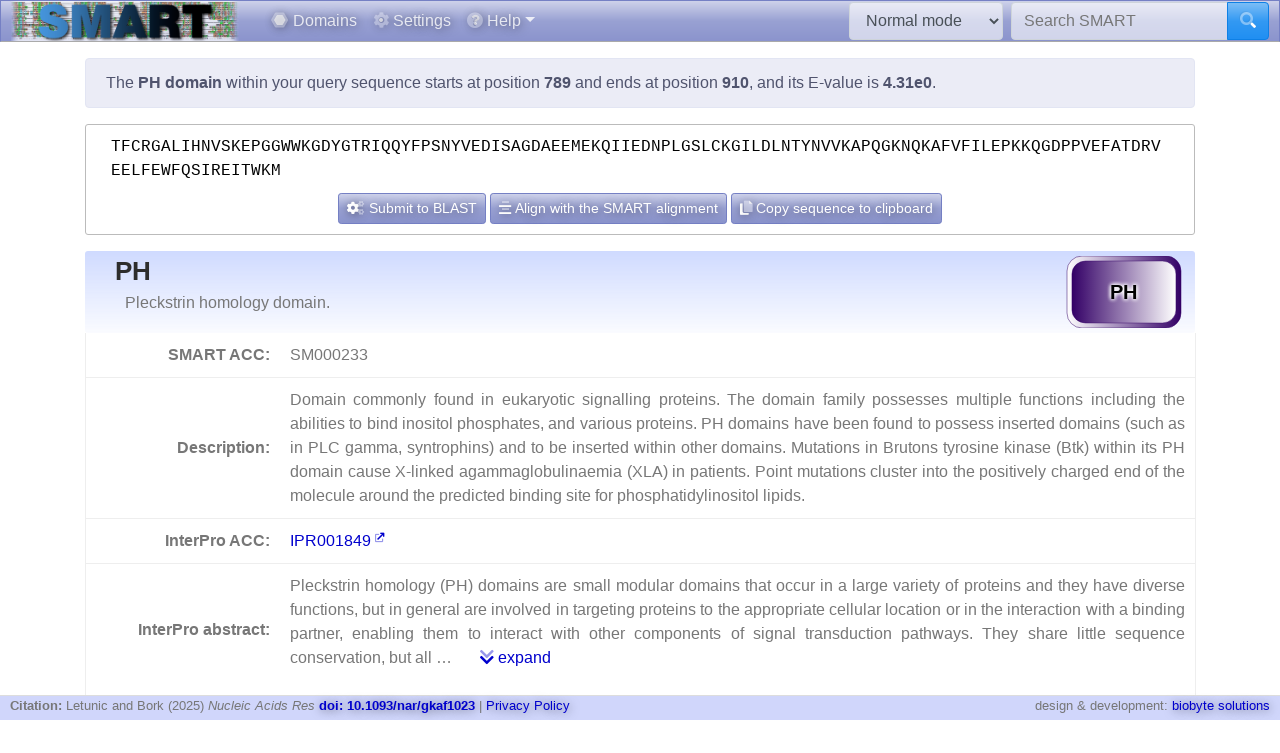

--- FILE ---
content_type: text/html; charset=utf8
request_url: https://smart.embl.de/smart/do_annotation.pl?DOMAIN=PH&START=789&END=910&E_VALUE=4.31e0&TYPE=SMART&BLAST=TFCRGALIHNVSKEPGGWWKGDYGTRIQQYFPSNYVEDISAGDAEEMEKQIIEDNPLGSLCKGILDLNTYNVVKAPQGKNQKAFVFILEPKKQGDPPVEFATDRVEELFEWFQSIREITWKM
body_size: 38561
content:
<!DOCTYPE html>

<html lang="en">
<head>
<meta http-equiv="Content-Type" content="text/html; charset=utf-8">
<meta name="viewport" content="width=device-width, initial-scale=1, shrink-to-fit=no">
<meta name="author" content="Ivica Letunic">

<title>SMART: PH domain annotation</title>
<script src="/js/vendor/jquery-3.7.1.min.js"></script>
<link rel="stylesheet" href="/js/vendor/fa/css/fa5.css">
<link rel="stylesheet" href="/js/vendor/fa/custom/styles.css">
<link href="/js/vendor/animate.min.css" rel="stylesheet" />

    <script src="/js/vendor/bs/bootstrap.bundle.min.js"></script>
    <link href="/js/vendor/jspanel/jspanel.min.css" rel="stylesheet" />
    <script src="/js/vendor/jspanel/jspanel.min.js"></script>
    <script src="/js/vendor/jspanel/jspanel.hint.min.js"></script>
    <script src="/js/vendor/jspanel/jspanel.modal.min.js"></script>
    <script src="/js/vendor/dt2/datatables.min.js"></script>
    <link href="/js/vendor/dt2/datatables.css" rel="stylesheet" />
    <script src="/js/vendor/popper.min.js"></script>
    <script src="/js/vendor/tippy.js"></script>
    <link href="/js/vendor/tippy-light-border.css" rel="stylesheet" type="text/css"/>
    <script src="/js/vendor/bootstrap-autocomplete.js"></script>
    <script src="/js/vendor/FileSaver.js"></script>
    <script src="/js/vendor/snap.svg-min.js"></script>
    <script src="/js/vendor/snap.svg.zpd.js"></script>

 <link rel="stylesheet" href="/js/vendor/wunderbaum.min.css" />
 <link rel="stylesheet" href="/js/vendor/bs/bootstrap-icons.css" />
    <script src="/js/vendor/wunderbaum.umd.min.js"></script>
<link href='/js/vendor/bs/bootstrap_norm.min.css' rel='stylesheet'><link href='/css/smart_norm.css?v=10.0030' rel='stylesheet'><link href='/css/smart.css?v=10.0030' rel='stylesheet'><script src='/js/smart_all.min.js?v=10.0030'></script><script>var pfam_chk = 0;var blast_chk = 0;var signal_chk = 0;var repeats_chk = 0;var introns_chk = 0;var s_mode='normal';</script></head>
<body>

<nav id='mainNav' class="navbar justify-content-between fixed-top navbar-expand-md navbar-dark bg-primary mb-4" style='padding: 0 10px ; border-bottom: 1px solid #aaa;'>

      <a class="navbar-brand" style='padding:0' href='/'><img style='height: 40px' class="d-inline-block align-top" src="/images/main_logo_mini.png" alt="logo"/></a>
    <button class="navbar-toggler" type="button" data-toggle="collapse" data-target="#navbarCollapse" aria-controls="navbarCollapse" aria-expanded="false" aria-label="Toggle navigation">
        <span class="navbar-toggler-icon"></span>
    </button>
    <div class="collapse navbar-collapse" id="navbarCollapse">

        <ul class="navbar-nav mr-auto ml-2">
<li class='nav-item'>          <a class='nav-link' href='/domains.cgi'><i class="fad fa-hexagon"></i> Domains</a></li>
<li class='nav-item'>          <a class='nav-link' href='/settings.cgi'><i class="fad fa-cog"></i> Settings</a></li>

            <li class="nav-item dropdown">
                <a class="nav-link dropdown-toggle" href="#" id="helpDropdown" data-toggle="dropdown" aria-haspopup="true" aria-expanded="false"><i class="fad fa-question-circle"></i> Help</a>
                <div class="dropdown-menu " aria-labelledby="helpDropdown">
                    <a class="dropdown-item" href="/about.cgi"><i class="fad fa-envelope"></i> About SMART</a>
                    <a class="dropdown-item" href="/faq.cgi"><i class="fad fa-question"></i> Frequently asked questions</a>
                    <a class="dropdown-item" href="/glossary.cgi"><i class="fad fa-info-square"></i> Glossary</a>
                    <div class="dropdown-divider"></div>
                    <a class="dropdown-item" href="/version_history.cgi"><i class="far fa-history"></i> Version history</a>
                </div>
            </li>
      </ul>
        <form class="form-inline mr-2">
            <select id='modeSelector' onchange="modeChange()" class="form-control"><option value="normal">Normal mode</option><option value="genomic">Genomic mode</option></select>
        </form>
        <form id="hdSearchF" method='post' action='/smart/search.cgi' class="form-inline my-0 my-lg-0">
            <div class="input-group ">
                <input id='headerSearch' type="text" name="q" onfocus="this.value=''" class="form-control" placeholder="Search SMART" aria-label="Search SMART" aria-describedby="sbut1">
                <div class="input-group-append">
                    <button class="btn btn-info" id="sbut1"><i class='fad fa-search'></i></button>
                </div>
            </div>
        </form>
      </div>

    </nav>



<div class='container' id='mainContainer'>
<div class='row'>
<div class='col mt-3'>
<p class='alert alert-primary'>The <b>PH domain</b> within your query sequence starts at position <b>789</b> and ends at position <b>910</b>, and its E-value is <b>4.31e0</b>.</p><div class='col seqBlWr'><div class='seqBl'>TFCRGALIHNVSKEPGGWWKGDYGTRIQQYFPSNYVEDISAGDAEEMEKQIIEDNPLGSLCKGILDLNTYNVVKAPQGKNQKAFVFILEPKKQGDPPVEFATDRVEELFEWFQSIREITWKM</div><div class='seqButtons'> <button id='popBlaBut' onclick='popBlastForm()' class='btn btn-sm btn-primary'><i class='fad fa-cogs'></i>  Submit to BLAST</button> <button onclick='alignToSm()' class='btn btn-sm btn-primary mx-1'><i class='fad fa-align-center'></i> Align with the SMART alignment</button> <button onclick='sToClip()' class='btn btn-sm btn-primary'><i class='fad fa-copy'></i> Copy sequence to clipboard</button></div></div><form id='eBlastForm' action='https://www.ebi.ac.uk/jdispatcher/sss/psiblast' target='_smOut' method='get'><input type='hidden' id='eBlastSeq' name='wflSequence' value='' /></form>
 <form id='nBlastForm' action='https://blast.ncbi.nlm.nih.gov/Blast.cgi' target='_smOut' method='get'><input type='hidden' name='PAGE_TYPE' value='BlastSearch'/><input type='hidden' name='PROGRAM' value='blastp'/><input type='hidden' id='nBlastSeq' name='QUERY' value='' /></form>
 <form id='smAlnForm' action='/smart/show_info.pl' method='post'><input type='hidden' name='SEQUENCE' id='smAlnSeq' /><input type='hidden' name='NAME' id='smAlnDom' /><input type='hidden' name='ALIGN_SEQUENCE' value='1' /></form>
<table id="domainDesc"><tr><th colspan='2' id='dNm'><img style='float:right; margin: 5px;' src="/SMART_DATA/Motifs/svg_uniform/PH.svg" alt="PH" /><h2>PH</h2><div>Pleckstrin homology domain.</div></th></tr><tr><th>SMART ACC:</th><td>SM000233</td></tr><tr><th>Description:</th><td>Domain commonly found in eukaryotic signalling proteins. The domain family possesses multiple functions including the abilities to bind inositol phosphates, and various proteins. PH domains have been found to possess inserted domains (such as in PLC gamma, syntrophins) and to be inserted within other domains. Mutations in Brutons tyrosine kinase (Btk) within its PH domain cause X-linked agammaglobulinaemia (XLA) in patients. Point mutations cluster into the positively charged end of the molecule around the predicted binding site for phosphatidylinositol lipids.</td></tr><tr><th>InterPro ACC:</th><td><a href="https://www.ebi.ac.uk/interpro/entry/InterPro/IPR001849" target='smOut'>IPR001849</a></td></tr><tr><th>InterPro abstract:</th><td><div id="shortA">  <p> Pleckstrin homology (PH) domains are small modular domains that occur in a large variety of proteins and they have diverse functions, but in general are involved in targeting proteins to the appropriate cellular location or in the interaction with a binding partner, enabling them to interact with other components of signal transduction pathways. They share little sequence conservation, but all  &#8230; <a class='ml-4' href='#' onclick='abShow()'><i class='fad fa-chevron-double-down'></i> expand</a></div><div id="fullA" style="display:none">  <p> Pleckstrin homology (PH) domains are small modular domains that occur in a large variety of proteins and they have diverse functions, but in general are involved in targeting proteins to the appropriate cellular location or in the interaction with a binding partner, enabling them to interact with other components of signal transduction pathways. They share little sequence conservation, but all have a common fold, which is electrostatically polarised. The domains can bind phosphatidylinositol within biological membranes and proteins such as the beta/gamma subunits of heterotrimeric G proteins [ <a target='smOut' href='https://pubmed.ncbi.nlm.nih.gov/pubmed/8074669'>PUBMED:8074669</a> ] and protein kinase C [ <a target='smOut' href='https://pubmed.ncbi.nlm.nih.gov/pubmed/7522330'>PUBMED:7522330</a> ]. PH domains are distinguished from other PIP-binding domains by their specific high-affinity binding to phosphoinositide phosphates (PIPs) with two vicinal phosphate groups: PtdIns(3,4)P2, PtdIns(4,5)P2 or PtdIns(3,4,5)P3 which results in targeting some PH domain proteins to the plasma membrane. A few display strong specificity in lipid binding. Any specificity is usually determined by loop regions or insertions in the N-terminal of the domain, which are not conserved across all PH domains [ <a target='smOut' href='https://pubmed.ncbi.nlm.nih.gov/pubmed/14594214'>PUBMED:14594214</a>  <a target='smOut' href='https://pubmed.ncbi.nlm.nih.gov/pubmed/22728242'>PUBMED:22728242</a>  <a target='smOut' href='https://pubmed.ncbi.nlm.nih.gov/pubmed/17233582'>PUBMED:17233582</a> ]. </p>  <p>PH domains have been found to possess inserted domains (such as in PLC gamma, syntrophins) and to be inserted within other domains. Mutations in Brutons tyrosine kinase (Btk) within its PH domain cause X-linked agammaglobulinaemia (XLA) in patients. Point mutations cluster into the positively charged end of the molecule around the predicted binding site for phosphatidylinositol lipids.</p>  <p> The 3D structure of several PH domains has been determined [ <a target='smOut' href='https://pubmed.ncbi.nlm.nih.gov/pubmed/7634082'>PUBMED:7634082</a> ]. All known cases have a common structure consisting of two perpendicular anti-parallel β-sheets, followed by a C-terminal amphipathic helix. The loops connecting the β-strands differ greatly in length, making the PH domain relatively difficult to detect. There are no totally invariant residues within the PH domain. </p>  <p>Proteins reported to contain one more PH domains belong to the following families:</p>  <ul>  <li>Pleckstrin, the protein where this domain was first detected, is the major substrate of protein kinase C in platelets. Pleckstrin is one of the rare proteins to contains two PH domains.</li>  <li>Ser/Thr protein kinases such as the Akt/Rac family, the beta-adrenergic receptor kinases, the mu isoform of PKC and the trypanosomal NrkA family.</li>  <li>Tyrosine protein kinases belonging to the Btk/Itk/Tec subfamily.</li>  <li>Insulin Receptor Substrate 1 (IRS-1).</li>  <li>Regulators of small G-proteins like guanine nucleotide releasing factor GNRP (Ras-GRF) (which contains 2 PH domains), guanine nucleotide exchange proteins like vav, dbl, SoS and Saccharomyces cerevisiae CDC24, GTPase activating proteins like rasGAP and BEM2/IPL2, and the human break point cluster protein bcr.</li>  <li> Cytoskeletal proteins such as dynamin (see  <a target='smOut' href="https://www.ebi.ac.uk/interpro/entry/InterPro/IPR001401">IPR001401</a> ), Caenorhabditis elegans kinesin-like protein unc-104 (see  <a target='smOut' href="https://www.ebi.ac.uk/interpro/entry/InterPro/IPR001752">IPR001752</a> ), spectrin beta-chain, syntrophin (2 PH domains) and S. cerevisiae nuclear migration protein NUM1. </li>  <li> Mammalian phosphatidylinositol-specific phospholipase C (PI-PLC) (see  <a target='smOut' href="https://www.ebi.ac.uk/interpro/entry/InterPro/IPR000909">IPR000909</a> ) isoforms gamma and delta. Isoform gamma contains two PH domains, the second one is split into two parts separated by about 400 residues. </li>  <li>Oxysterol binding proteins OSBP, S. cerevisiae OSH1 and YHR073w.</li>  <li>Mouse protein citron, a putative rho/rac effector that binds to the GTP-bound forms of rho and rac.</li>  <li>Several S. cerevisiae proteins involved in cell cycle regulation and bud formation like BEM2, BEM3, BUD4 and the BEM1-binding proteins BOI2 (BEB1) and BOI1 (BOB1).</li>  <li>C. elegans protein MIG-10.</li>  <li>C. elegans hypothetical proteins C04D8.1, K06H7.4 and ZK632.12.</li>  <li>S. cerevisiae hypothetical proteins YBR129c and YHR155w.</li>  </ul> <a href="#" onclick='abShow(0)'><i class='fad fa-chevron-double-up'></i> collapse</a></div></td></tr></tr><tr><th style='border-bottom:none'>Family alignment:</th><td style='border-bottom:none'>View the <a href='/smart/show_info.pl?NAME=PH&amp;FORMAT=MVIEW&amp;SHOW_ALIGNMENT=1' class='btn btn-sm btn-primary' style='color: white'"><i class='fad fa-align-center'></i> Family alignment</a> or the <a style='color: white' href='/smart/show_info.pl?NAME=PH&amp;DO_CONSENSUS=1' class='btn btn-sm btn-primary'><i class='fad fa-sigma'></i> Alignment consensus sequence</a></td></tr><tr><td colspan='2' id='domCnt'><i class='fad fa-info-circle mr-2'></i> There are <a data-tip='Click to display a tree of all proteins containing PH domains' href="/smart/domain_tree.cgi?i=PH"><b> 196 127 </b></a> PH domains in <b> 171 590 </b> proteins in <span style='color: blue' data-tip='A database that contains no identical pairs of sequences. It can contain multiple sequences originating from the same gene (fragments, alternative splicing products and so on). SMART&#39; s <b>Normal mode</b> uses a NRDB created from Uniprot and Ensembl protein databases.'>SMART's NRDB database</span>.</td></tr></table>
<a name="annoTable"></a><div id='smartResult'><ul class='nav nav-tabs mt-3 justify-content-center' id='smartTabs' role='tablist'><li class='nav-item'><a class='nav-link active' id='tab0-tab'  data-id='t0' data-toggle='tab' href='#tab0' role='tab' aria-controls='tab0' aria-selected='false'><i class='fad fa-sitemap'></i> Evolution</a></li><li class='nav-item'><a class='nav-link' id='tab1-tab'  data-id='tab1' data-toggle='tab' href='#tab1' role='tab' aria-controls='tab1' aria-selected='false'><i class='fad fa-cog'></i> Cellular role</a></li><li class='nav-item'><a class='nav-link' id='tab2-tab'  data-id='tab2' data-toggle='tab' href='#tab2' role='tab' aria-controls='tab2' aria-selected='false'><i class='fad fa-book'></i> Literature</a></li><li class='nav-item'><a class='nav-link' id='tab3-tab'  data-id='tab3' data-toggle='tab' href='#tab3' role='tab' aria-controls='tab3' aria-selected='false'><i class='fad fa-disease'></i> Disease</a></li><li class='nav-item'><a class='nav-link' id='tab4-tab'  data-id='tab4' data-toggle='tab' href='#tab4' role='tab' aria-controls='tab4' aria-selected='false'><i class='fad fa-project-diagram'></i> Pathways</a></li><li class='nav-item'><a class='nav-link' id='tab5-tab'  data-id='tab5' data-toggle='tab' href='#tab5' role='tab' aria-controls='tab5' aria-selected='false'><i class='fad fa-dice-d10'></i> Structure</a></li><li class='nav-item'><a class='nav-link' id='tab6-tab'  data-id='tab6' data-toggle='tab' href='#tab6' role='tab' aria-controls='tab6' aria-selected='false'><i class='fad fa-external-link'></i> Links</a></li></ul><div class='tab-content' id='smartContent'><div class='tab-pane fade show active' id='tab0' role='tabpanel' aria-labelledby='tab0-tab'><h1>Taxonomic distribution of proteins containing PH domains</h1><p class='alert alert-light'><i class='fad fa-info-circle'></i> The tree below includes only several representative species and genera.  The complete taxonomic breakdown of all proteins containing PH domains <a href='/smart/domain_tree.cgi?i=PH'>can be accessed here</a>. Click the counts or percentage values to display the corresponding proteins.</p><div class='row'>
<div class='col' id='treeControl'>
<div class="input-group">
<div class="input-group-prepend">
 <button id='expToggle' data-tip='Expand/collapse all nodes' class="btn btn-sm btn-primary" type="button"><i class="fad fa-expand-alt"></i></button>
 <button data-tip='Clear filter' id='clrFilter' class="btn btn-sm btn-primary" type="button"><i class="far fa-times-circle"></i></button>
 <button data-tip='Previous match' id='prevMatch' class="btn btn-sm btn-primary" type="button"><i class="fas fa-step-backward"></i></button>
 <button data-tip='Next match' id='nextMatch' class="btn btn-sm btn-primary" type="button"><i class="fas fa-step-forward"></i></button>
</div>
<input id='treeFilter' type="text" class="form-control form-control-sm" placeholder="filter..." aria-label="filter">
</div>
<p id='matchInfo'></p>
</div>
</div>
<div class='row'>

<div id='treeWrap' class='col' class="p-2"  >
<p id='treeHead'></p>
    <div id="pTree" class="domAnnoTree wb-rainbow wb-skeleton  wb-ext-filter wb-alternate"></div>
</div>
</div>

<form id='itolT' target='_blank' method='get'></form>
<style>

div.wunderbaum.wb-rainbow i.wb-expander:nth-child(4n+2),div.wunderbaum.wb-rainbow i.wb-indent:nth-child(4n+2) {
  background: #eee;
}
div.wunderbaum.wb-rainbow i.wb-expander:nth-child(4n+3),div.wunderbaum.wb-rainbow i.wb-indent:nth-child(4n+3) {
  background: var(--sub1);
}
div.wunderbaum.wb-rainbow i.wb-expander:nth-child(4n+4),div.wunderbaum.wb-rainbow i.wb-indent:nth-child(4n+4) {
  background: var(--sub2);
}
div.wunderbaum.wb-rainbow i.wb-expander:nth-child(4n+1),div.wunderbaum.wb-rainbow i.wb-indent:nth-child(4n+1) {
  background: var(--sub3);
}
div.wunderbaum {
 border: 1px solid #ddd;
 }
</style>
<script>
  var domSpData = {"_keyMap":{"children":"c","type":"y","expanded":"e","title":"t"},"children":[{"n":1,"t":"Archaea","dp":"0.00","e":1,"d":1,"y":"sk","np":"0.00","c":[{"t":"undefined kingdom","dp":"0.00","n":1,"np":"0.00","y":"kn","e":1,"d":1}]},{"t":"Bacteria","dp":"0.01","n":14,"c":[{"t":"undefined kingdom","dp":"0.01","n":14,"np":"0.01","y":"kn","e":1,"d":16}],"np":"0.01","y":"sk","d":16,"e":1},{"dp":"87.48","t":"Eukaryota","n":171572,"y":"sk","np":"99.99","c":[{"c":[{"n":11314,"t":"Ascomycota","dp":"6.19","d":12147,"c":[{"c":[{"d":2202,"y":"or","np":"1.18","c":[{"np":"0.20","y":"fm","c":[{"t":"Candida","dp":"0.07","n":131,"c":[{"n":3,"dp":"0.00","t":"Candida albicans","d":3,"y":"s","np":"0.00"}],"y":"gn","np":"0.08","d":142}],"d":377,"t":"Debaryomycetaceae","dp":"0.19","n":341},{"np":"0.61","y":"fm","c":[{"n":314,"t":"Saccharomyces","dp":"0.17","d":340,"np":"0.18","y":"gn","c":[{"dp":"0.02","t":"Saccharomyces cerevisiae","n":32,"np":"0.02","y":"s","d":35}]}],"d":1139,"t":"Saccharomycetaceae","dp":"0.58","n":1054}],"n":2033,"t":"Saccharomycetales","dp":"1.12"}],"y":"cl","np":"1.18","d":2202,"dp":"1.12","t":"Saccharomycetes","n":2033},{"c":[{"t":"Sordariales","dp":"0.13","n":240,"c":[{"dp":"0.05","t":"Sordariaceae","n":90,"np":"0.05","y":"fm","c":[{"np":"0.04","y":"gn","c":[{"dp":"0.01","t":"Neurospora crassa","n":20,"np":"0.01","y":"s","d":20}],"d":67,"dp":"0.03","t":"Neurospora","n":65}],"d":92}],"y":"or","np":"0.14","d":247}],"np":"1.82","y":"cl","d":3247,"dp":"1.66","t":"Sordariomycetes","n":3121}],"y":"ph","np":"6.59"},{"t":"Microsporidia","dp":"0.03","n":50,"c":[{"t":"undefined class","dp":"0.03","n":50,"c":[{"np":"0.03","y":"or","c":[{"n":9,"dp":"0.00","t":"Unikaryonidae","d":9,"c":[{"np":"0.01","y":"gn","c":[{"np":"0.00","y":"s","d":1,"t":"Encephalitozoon cuniculi","dp":"0.00","n":1}],"d":9,"dp":"0.00","t":"Encephalitozoon","n":9}],"y":"fm","np":"0.01"}],"d":51,"t":"undefined order","dp":"0.03","n":50}],"y":"cl","np":"0.03","d":51}],"y":"ph","np":"0.03","d":51}],"y":"kn","np":"10.63","d":19662,"e":1,"dp":"9.30","t":"Fungi","n":18248},{"t":"Metazoa","dp":"71.59","n":140404,"y":"kn","np":"81.83","c":[{"n":20249,"dp":"11.54","t":"Arthropoda","d":22637,"c":[{"c":[{"n":6509,"dp":"3.72","t":"Diptera","d":7289,"y":"or","np":"3.79","c":[{"n":1719,"dp":"0.97","t":"Culicidae","d":1906,"c":[{"c":[{"d":110,"y":"s","np":"0.06","n":98,"dp":"0.06","t":"Anopheles gambiae"}],"np":"0.75","y":"gn","d":1416,"t":"Anopheles","dp":"0.72","n":1285}],"np":"1.00","y":"fm"},{"t":"Drosophilidae","dp":"1.81","n":3125,"np":"1.82","y":"fm","c":[{"y":"gn","np":"1.82","c":[{"d":155,"np":"0.08","y":"s","n":137,"dp":"0.08","t":"Drosophila melanogaster"}],"d":3542,"dp":"1.81","t":"Drosophila","n":3125}],"d":3542}]}],"np":"9.63","y":"cl","d":18547,"t":"Insecta","dp":"9.46","n":16532}],"y":"ph","np":"11.80"},{"c":[{"dp":"19.29","t":"Actinopteri","n":32746,"y":"cl","np":"19.08","c":[{"dp":"2.13","t":"Cypriniformes","n":3654,"c":[{"t":"Cyprinidae","dp":"2.13","n":3653,"y":"fm","np":"2.13","c":[{"t":"Danio","dp":"0.44","n":756,"c":[{"n":756,"t":"Danio rerio","dp":"0.44","d":866,"np":"0.44","y":"s"}],"np":"0.44","y":"gn","d":866}],"d":4183}],"y":"or","np":"2.13","d":4184},{"c":[{"dp":"1.02","t":"Tetraodontidae","n":1736,"y":"fm","np":"1.01","c":[{"t":"Takifugu","dp":"0.63","n":1076,"c":[{"d":1243,"np":"0.63","y":"s","n":1076,"t":"Takifugu rubripes","dp":"0.63"}],"y":"gn","np":"0.63","d":1243}],"d":2005}],"np":"1.01","y":"or","d":2005,"dp":"1.02","t":"Tetraodontiformes","n":1736}],"d":37825},{"d":1729,"np":"0.88","y":"cl","c":[{"y":"or","np":"0.88","c":[{"d":1282,"y":"fm","np":"0.65","c":[{"n":1111,"t":"Xenopus","dp":"0.65","d":1277,"c":[{"n":640,"dp":"0.38","t":"Xenopus laevis","d":742,"np":"0.37","y":"s"}],"y":"gn","np":"0.65"}],"n":1116,"t":"Pipidae","dp":"0.65"}],"d":1729,"t":"Anura","dp":"0.88","n":1511}],"n":1511,"t":"Amphibia","dp":"0.88"},{"c":[{"n":341,"t":"Enterogona","dp":"0.20","d":399,"y":"or","np":"0.20","c":[{"c":[{"c":[{"n":167,"dp":"0.10","t":"Ciona intestinalis","d":202,"np":"0.10","y":"s"}],"np":"0.20","y":"gn","d":399,"dp":"0.20","t":"Ciona","n":341}],"y":"fm","np":"0.20","d":399,"t":"Cionidae","dp":"0.20","n":341}]}],"y":"cl","np":"0.20","d":399,"t":"Ascidiacea","dp":"0.20","n":341},{"t":"Aves","dp":"10.67","n":17693,"np":"10.31","y":"cl","c":[{"n":2122,"dp":"1.27","t":"Galliformes","d":2493,"c":[{"t":"Phasianidae","dp":"0.80","n":1334,"y":"fm","np":"0.78","c":[{"d":604,"y":"gn","np":"0.30","c":[{"n":521,"dp":"0.31","t":"Gallus gallus","d":603,"y":"s","np":"0.30"}],"n":522,"dp":"0.31","t":"Gallus"}],"d":1568}],"y":"or","np":"1.24"}],"d":20921},{"c":[{"n":14366,"dp":"8.53","t":"Primates","d":16723,"y":"or","np":"8.37","c":[{"n":3400,"t":"Hominidae","dp":"2.01","d":3944,"np":"1.98","y":"fm","c":[{"t":"Homo","dp":"0.51","n":870,"c":[{"d":1000,"np":"0.51","y":"s","n":870,"t":"Homo sapiens","dp":"0.51"}],"np":"0.51","y":"gn","d":1000},{"d":1639,"c":[{"n":871,"t":"Pan troglodytes","dp":"0.51","d":1010,"np":"0.51","y":"s"}],"y":"gn","np":"0.82","n":1407,"t":"Pan","dp":"0.84"}]}]},{"c":[{"t":"Muridae","dp":"1.69","n":2888,"np":"1.68","y":"fm","c":[{"t":"Mus","dp":"1.17","n":2006,"c":[{"y":"s","np":"0.37","d":715,"dp":"0.36","t":"Mus musculus","n":635}],"np":"1.17","y":"gn","d":2288},{"t":"Rattus","dp":"0.30","n":506,"y":"gn","np":"0.29","c":[{"y":"s","np":"0.29","d":583,"t":"Rattus norvegicus","dp":"0.30","n":506}],"d":583}],"d":3306}],"y":"or","np":"6.06","d":12068,"t":"Rodentia","dp":"6.15","n":10398}],"np":"29.89","y":"cl","d":59622,"dp":"30.40","t":"Mammalia","n":51282}],"y":"ph","np":"64.14","d":127990,"dp":"65.26","t":"Chordata","n":110060},{"t":"Echinodermata","dp":"0.32","n":533,"c":[{"c":[{"np":"0.14","y":"or","c":[{"d":279,"c":[{"t":"Strongylocentrotus","dp":"0.14","n":235,"c":[{"d":279,"np":"0.14","y":"s","n":235,"t":"Strongylocentrotus purpuratus","dp":"0.14"}],"np":"0.14","y":"gn","d":279}],"np":"0.14","y":"fm","n":235,"t":"Strongylocentrotidae","dp":"0.14"}],"d":279,"dp":"0.14","t":"Echinoida","n":235}],"np":"0.14","y":"cl","d":280,"dp":"0.14","t":"Echinoidea","n":236}],"y":"ph","np":"0.31","d":634},{"c":[{"d":3640,"y":"cl","np":"1.94","c":[{"d":1545,"c":[{"np":"0.40","y":"fm","c":[{"y":"gn","np":"0.40","c":[{"d":103,"np":"0.06","y":"s","n":95,"t":"Caenorhabditis elegans","dp":"0.05"}],"d":751,"t":"Caenorhabditis","dp":"0.38","n":686}],"d":751,"t":"Rhabditidae","dp":"0.38","n":686}],"np":"0.82","y":"or","n":1413,"t":"Rhabditida","dp":"0.79"}],"n":3337,"dp":"1.86","t":"Chromadorea"}],"y":"ph","np":"2.96","d":5576,"t":"Nematoda","dp":"2.84","n":5086}],"e":1,"d":161898},{"c":[{"n":5203,"dp":"2.66","t":"Streptophyta","d":5212,"np":"3.03","y":"ph","c":[{"d":1360,"c":[{"y":"or","np":"0.58","c":[{"d":941,"np":"0.55","y":"fm","c":[{"d":395,"c":[{"n":1,"dp":"0.00","t":"Oryza sativa","d":1,"y":"s","np":"0.00"}],"y":"gn","np":"0.23","n":393,"t":"Oryza","dp":"0.20"}],"n":939,"t":"Poaceae","dp":"0.48"}],"d":999,"t":"Poales","dp":"0.51","n":997}],"np":"0.79","y":"cl","n":1356,"t":"Liliopsida","dp":"0.69"},{"n":3724,"t":"undefined class","dp":"1.90","d":3729,"c":[{"dp":"0.31","t":"Brassicales","n":615,"np":"0.36","y":"or","c":[{"dp":"0.28","t":"Brassicaceae","n":541,"c":[{"d":95,"c":[{"n":51,"t":"Arabidopsis thaliana","dp":"0.03","d":51,"y":"s","np":"0.03"}],"y":"gn","np":"0.06","n":95,"dp":"0.05","t":"Arabidopsis"}],"np":"0.32","y":"fm","d":541}],"d":615}],"np":"2.17","y":"cl"}]}],"y":"kn","np":"3.11","d":5350,"e":1,"dp":"2.72","t":"Viridiplantae","n":5339},{"c":[{"n":6681,"t":"undefined phylum","dp":"4.21","d":8259,"c":[{"t":"undefined class","dp":"1.61","n":2775,"y":"cl","np":"1.62","c":[{"d":359,"np":"0.18","y":"or","c":[{"y":"fm","np":"0.12","c":[{"d":241,"np":"0.12","y":"gn","c":[{"np":"0.06","y":"s","d":123,"t":"Dictyostelium discoideum","dp":"0.06","n":107}],"n":209,"t":"Dictyostelium","dp":"0.12"}],"d":241,"t":"Dictyosteliaceae","dp":"0.12","n":209}],"n":314,"t":"Dictyosteliales","dp":"0.18"},{"d":449,"c":[{"n":383,"dp":"0.21","t":"Trypanosomatidae","d":409,"c":[{"d":102,"np":"0.06","y":"gn","c":[{"n":14,"dp":"0.01","t":"Leishmania major","d":15,"np":"0.01","y":"s"}],"n":95,"t":"Leishmania","dp":"0.05"}],"np":"0.22","y":"fm"}],"y":"or","np":"0.24","n":420,"dp":"0.23","t":"Kinetoplastida"}],"d":3151}],"np":"3.89","y":"ph"}],"np":"4.42","y":"kn","d":9197,"e":1,"t":"undefined kingdom","dp":"3.87","n":7581}],"e":1,"d":196107},{"n":2,"t":"Viruses","dp":"0.00","e":1,"d":2,"y":"sk","np":"0.00","c":[{"t":"undefined kingdom","dp":"0.00","n":2,"np":"0.00","y":"kn","e":1,"d":2}]},{"dp":"0.00","t":"undefined superkingdom","n":1,"np":"0.00","y":"sk","c":[{"n":1,"t":"undefined kingdom","dp":"0.00","d":1,"e":1,"y":"kn","np":"0.00"}],"e":1,"d":1}]};
  var domNm = 'PH';
</script>

</div><div class='tab-pane fade ' id='tab1' role='tabpanel' aria-labelledby='tab1-tab'><h1>Predicted cellular role</h1><table class='table table-border'><tr><th style='white-space:nowrap;text-align:right' rowspan='1'>Cellular role:</th><td><span style='color: mediumblue; cursor:pointer'  data-tip='Proteins that participate in a pathway that is initiated by a molecular stimulus and terminated by a cellular response'>Signalling</span></td></tr><tr><th style='white-space:nowrap;text-align:right'>Binding / catalysis:</th><td>Inositol 1, 3, 4, 5-tetrakisphosphate-binding, phosphatidylinositol 4,5-bisphosphate-binding </td></tr></table></div><div class='tab-pane fade ' id='tab2' role='tabpanel' aria-labelledby='tab2-tab'><h1>Relevant references for this domain</h1><p class='alert alert-light'><i class='fad fa-info-circle'></i> Primary literature for the PH domain is listed below. Automatically-derived, <a href="/smart/show_secondary.cgi?domain=PH">secondary literature is also available</a>.</p><table id='papersT' class='mt-3 table table-striped'></table></div><div class='tab-pane fade ' id='tab3' role='tabpanel' aria-labelledby='tab3-tab'><h1>Disease genes where sequence variants are found in this domain</h1><p class='alert alert-info'>UniRef sequences and <a href='https://www.ncbi.nlm.nih.gov/omim' target='smOut'>OMIM</a> curated human diseases associated with missense mutations within the PH domain.</p>
<table class='table'><thead class='thead-light'><tr><th>Protein</th><th>Description</th><th>Disease / phenotype</th></tr></thead><tr><td rowspan='2'><a href='/smart/show_motifs.pl?ID=BTK_HUMAN'>BTK_HUMAN</a></td><td rowspan='2'></td><td><a target='smOut' href="https://omim.org/entry/300300" target='smOut'>OMIM:300300</a> : Agammaglobulinemia, type 1, X-linked ; ?XLA and isolated growth hormone deficiency</td></tr><tr><td><a target='smOut' href="https://omim.org/entry/307200" target='smOut'>OMIM:307200</a> : no description</td></tr></table></div><div class='tab-pane fade ' id='tab4' role='tabpanel' aria-labelledby='tab4-tab'><h1>KEGG pathways involving proteins which contain this domain</h1><p class='alert alert-primary'>This information is based on the mapping of SMART genomic protein database to KEGG orthologous groups. Percentages are related to the number of proteins containing a PH domain which could be assigned to a KEGG orthologous group, and not all proteins containing PH domains. Please note that proteins can be included in multiple pathways, ie. the numbers below will not add to 100%.</p><div class='row'><div class='col'><h2 class='sPathHd'>KEGG pathways</h2><table class='table table-striped' id='keggPathTable'></table><div class='alert alert-primary'>Some of these pathways are included in <a target='smOut' href='https://pathways.embl.de'>the interactive Pathways Explorer</a> overview maps. Select an overview map and click the button below to highlight them in iPath.<form onsubmit='return updateIpathMap()' action='https://pathways.embl.de/ipath3.cgi' target='smOut' method='post'><input type='hidden' id='ipath3pathSel' name='selection' /><input id='ipathMtPath' type='hidden' name='mt' value='map00460 map00561 map00740 map00061 map00562 map00600 map00500 map00310 map00565 map00190 map00563 map00564 map00511 map00100 map00520 map00514 ' /><input id='ipathScPath' type='hidden' name='sc' value='map00460 map00740 map00500 map00564 map00100 ' /><input id='ipathMcPath' type='hidden' name='mc' value='map00562 map00310 ' /><input id='ipathAnPath' type='hidden' name='an' value='map00310 map00100 map00520 ' /><table class='w-100 mt-3'><tr><td><select class='form-control form-control-sm' name='map' id='mapSel'><option value='metabolic'>Metabolic pathways</option><option value='secondary'>Biosynthesis of secondary metabolites</option><option value='microbial'>Microbial metabolism in diverse environments</option><option value='antibiotic'>Biosynthesis of antibiotics</option></select></td><td><button type='submit' class='btn btn-sm btn-primary'><i class='fad fa-project-diagram'></i> Highlight in iPath</button></form></td></tr></table></div></div><div class='col'><h2 class='sPathHd'>KEGG orthologous groups</h2><table class='table table-striped' id='keggKoTable'></table><div class='alert alert-primary'>Some of these KOs are included in <a target='smOut' href='https://pathways.embl.de'>the interactive Pathways Explorer</a> overview maps. Select an overview map and click the button below to highlight them in iPath.<form onsubmit='return updateIpathKo()' action='https://pathways.embl.de/ipath3.cgi' target='smOut' method='post'><input type='hidden' id='ipath3KoSel' name='selection' /><input id='ipathMtKo' type='hidden' name='mt' value='K00430 K05857 K01115 K06131 K01116 K00901 K00699 K11752 K19006 K05859 K16342 K05860 K05349 K15728 K01109 K01051 K00913 K00940 K19801 K07029 K02134 K02114 K00694 K13065 K00889 K18081 K00627 K00658 K01190 K11155 K16343 K00382 K00665 ' /><input id='ipathScKo' type='hidden' name='sc' value='K00430 K01115 K00901 K00699 K11752 K16342 K05349 K15728 K00940 K07029 K13065 K04125 K00627 K00658 K16343 K00382 ' /><input id='ipathMcKo' type='hidden' name='mc' value='K00627 K00658 K00382 ' /><input id='ipathAnKo' type='hidden' name='an' value='K00940 K00627 K00658 K00382 ' /><table class='w-100 mt-3'><tr><td><select class='form-control form-control-sm' name='map' id='mapSelKo'><option value='metabolic'>Metabolic pathways</option><option value='secondary'>Biosynthesis of secondary metabolites</option><option value='microbial'>Microbial metabolism in diverse environments</option><option value='antibiotic'>Biosynthesis of antibiotics</option></select></td><td><button type='submit' class='btn btn-sm btn-primary'><i class='fad fa-project-diagram'></i> Highlight in iPath</button></form></td></tr></table></div></div></div></div><div class='tab-pane fade ' id='tab5' role='tabpanel' aria-labelledby='tab5-tab'><h1>3D structures in PDB containing this domain</h1><table id='pdbT' class='mt-3 table table-striped'></table></div><div class='tab-pane fade ' id='tab6' role='tabpanel' aria-labelledby='tab6-tab'><h1>Links to other resources describing this domain</h1><table class='table table-striped'><tr><th>PROSITE</th><td><a href="https://ca.expasy.org/cgi-bin/prosite-search-ac?PS50003" target='smOut'>PH_DOMAIN</a></td></tr><tr><th>InterPro<td><a href="https://www.ebi.ac.uk/interpro/entry/InterPro/IPR001849" target='smOut'>IPR001849</a></td></tr><tr><th>Pfam</th><td><a href="https://www.ebi.ac.uk/interpro/entry/pfam/PF00169" target='smOut'>PH</a></td></tr></table></div></div></div><script>var papers = [{"vol":"228","pg":"39-74","yr":"1998","id":"0009401202","ab":"","ti":"Pleckstrin homology domains.","auF":"Lemmon MA, Ferguson KM","jn":"Curr Top Microbiol Immunol","au":"Lemmon MA, Ferguson KM"},{"ab":"The three-dimensional structure of the calponin homology domain present in many actin binding cytoskeletal and signal-transducing proteins has been determined at 2.0 A resolution.","yr":"1997","id":"0009164454","pg":"175-9","vol":"4","au":"Carugo KD et al.","jn":"Nat Struct Biol","auF":"Carugo KD, Banuelos S, Saraste M","ti":"Crystal structure of a calponin homology domain."},{"ab":"The inositol phosphate metabolism network has been found to be much more complex than previously thought, as more and more inositol phosphates and their metabolizing enzymes have been discovered. Some of the inositol phosphates have been shown to have biological activities, but little is known about their signal transduction mechanisms except for that of inositol 1,4,5-trisphosphate. The recent discovery, however, of a number of binding proteins for inositol high polyphosphate [inositol 1,3,4,5-tetrakisphosphate (IP4), inositol 1,3,4,5,6-pentakisphosphate, or inositol hexakisphosphate] enables us to speculate on the physiological function of these compounds. In this article we focus on two major issues: (1) the roles of inositol high polyphosphates in vesicular trafficking, especially exocytosis, and (2) pleckstrin homology domain-containing IP4 binding proteins involved in the Ras signaling pathway.","yr":"1997","id":"0009230692","pg":"593-603","vol":"19","au":"Fukuda M, Mikoshiba K","jn":"Bioessays","auF":"Fukuda M, Mikoshiba K","ti":"The function of inositol high polyphosphate binding proteins."},{"au":"Hyvonen M, Saraste M","jn":"EMBO J","ti":"Structure of the PH domain and Btk motif from Bruton's tyrosine kinase: molecular explanations for X-linked agammaglobulinaemia.","auF":"Hyvonen M, Saraste M","ab":"Bruton's tyrosine kinase (Btk) is an enzyme which is involved in maturation of B cells. It is a target for mutations causing X-linked agammaglobulinaemia (XLA) in man. We have determined the structure of the N-terminal part of Btk by X-ray crystallography at 1.6 A resolution. This part of the kinase contains a pleckstrin homology (PH) domain and a Btk motif. The structure of the PH domain is similar to those published previously: a seven-stranded bent beta-sheet with a C-terminal alpha-helix. Individual point mutations within the Btk PH domain which cause XLA can be classified as either structural or functional in the light of the three-dimensional structure and biochemical data. All functional mutations cluster into the positively charged end of the molecule around the predicted binding site for phosphatidylinositol lipids. It is likely that these mutations inactivate the Btk pathway in cell signalling by reducing its affinity for inositol phosphates, which causes a failure in translocation of the kinase to the cell membrane. A small number of signalling proteins contain a Btk motif that always follows a PH domain in the sequence. This small module has a novel fold which is held together by a zinc ion bound by three conserved cysteines and a histidine. The Btk motif packs against the second half of the beta-sheet of the PH domain, forming a close contact with it. Our structure opens up new ways to study the role of the PH domain and Btk motif in the cellular function of Btk and the molecular basis of its dysfunction in XLA patients.","id":"0009218782","yr":"1997","pg":"3396-404","vol":"16"},{"pg":"6676-83","vol":"16","ab":"Dynamin is a 100 kDa GTPase required for receptor-mediated endocytosis, functioning as the key regulator of the late stages of clathrin-coated vesicle budding. It is specifically targeted to clathrin-coated pits where it self-assembles into 'collars' required for detachment of coated vesicles from the plasma membrane. Self-assembly stimulates dynamin GTPase activity. Thus, dynamin-dynamin interactions are critical in regulating its cellular function. We show by crosslinking and analytical ultracentrifugation that dynamin is a tetramer. Using limited proteolysis, we have defined structural domains of dynamin and evaluated the domain interactions and requirements for self-assembly and GTP binding and hydrolysis. We show that dynamin's C-terminal proline- and arginine-rich domain (PRD) and dynamin's pleckstrin homology (PH) domain are, respectively, positive and negative regulators of self-assembly and GTP hydrolysis. Importantly, we have discovered that the alpha-helical domain interposed between the PH domain and the PRD interacts with the N-terminal GTPase domain to stimulate GTP hydrolysis. We term this region the GTPase effector domain (GED) of dynamin.","yr":"1997","id":"0009362482","jn":"EMBO J","auF":"Muhlberg AB, Warnock DE, Schmid SL","ti":"Domain structure and intramolecular regulation of dynamin GTPase.","au":"Muhlberg AB et al."},{"id":"0009151987","yr":"1997","ab":"We have purified a protein that binds phosphatidylinositol 3,4,5-trisphosphate [PtdIns(3,4,5)P3] using beads bearing a PtdIns(3,4,5)P3 analogue. This protein, with a molecular mass of 43 kDa, was termed PtdIns(3,4,5)P3-binding protein. The partial amino acid sequences were determined and a full-length cDNA encoding the protein was isolated from bovine brain cDNA library. The clone harbored an open reading frame of 373 amino acids which contained one zinc finger motif similar to that of ADP-ribosylation-factor GTPase-activating protein and two pleckstrin homology domains. The entire sequence was 83% similar to centaurin alpha, another PtdIns(3,4,5)P3-binding protein. The protein bound PtdIns(3,4,5)P3 with a higher affinity than it did inositol 1,3,4,5-tetrakisphosphate, phosphatidylinositol 4,5-bisphosphate, phosphatidylinositol 3,4-bisphosphate, and phosphatidylinositol 3-phosphate suggesting that the binding to PtdIns(3,4,5)P3 was specific. The binding activity was weaker in the mutants with a point mutation in the conserved sequences in each pleckstrin homology domain. Introduction of both mutations abolished the activity. These results suggest that this new binding protein binds PtdIns(3,4,5)P3 through two pleckstrin domains present in the molecule.","vol":"245","pg":"512-9","au":"Tanaka K et al.","ti":"A target of phosphatidylinositol 3,4,5-trisphosphate with a zinc finger motif similar to that of the ADP-ribosylation-factor GTPase-activating protein and two pleckstrin homology domains.","auF":"Tanaka K, Imajoh-Ohmi S, Sawada T, Shirai R, Hashimoto Y, Iwasaki S, Kaibuchi K, Kanaho Y, Shirai T, Terada Y, Kimura K, Nagata S, Fukui Y","jn":"Eur J Biochem"},{"au":"Perez-Alvarado GC et al.","jn":"J Mol Biol","ti":"Structure of the cysteine-rich intestinal protein, CRIP.","auF":"Perez-Alvarado GC, Kosa JL, Louis HA, Beckerle MC, Winge DR, Summers MF","ab":"LIM domains are Zn-binding arrays found in a number of proteins involved in the control of cell differentiation, including several developmentally regulated transcription factors and a human proto-oncogene product. The rat cysteine-rich intestinal protein, CRIP, is a 76-residue polypeptide which contains a LIM motif. The solution structure of CRIP has been determined by homonuclear and 1H-15N heteronuclear correlated nuclear magnetic resonance spectroscopy. Structures with individual distance violations of < or = 0.03 angstrom and penalties (squared sum of distance violations) of < or = 0.06 angstrom2 were generated with a total of 500 nuclear Overhauser effect (NOE)-derived distance restraints (averaging 15.6 restraints per refined residue). Superposition of backbone heavy atoms of ordered residues relative to mean atom positions is achieved with pairwise rms deviations of 0.54(+/-0.14) angstrom. As observed previously for a peptide with the sequence of the C-terminal LIM domain from the avian cysteine-rich protein, CRP (cCRP-LIM2), CRIP binds two equivalents of zinc, forming N-terminal CCHC (Cys3, Cys6, His24, Cys27) and C-terminal CCCC (Cys30, Cys33, Cys51, Cys55) modules. The CCHC and CCCC modules in CRIP contain two orthogonally-arrayed antiparallel beta-sheets. The C-terminal end of the CCHC module contains a tight turn and the C terminus of the CCCC module forms an alpha-helix. The modules pack via hydrophobic interactions, forming a compact structure that is similar to that observed for cCRP-LIM2. The most significant differences between the structures occur at the CCHC module-CCCC module interface, which results in a difference in the relative orientations of the modules, and at the C terminus where the alpha-helix appears to be packed more tightly against the preceding antiparallel beta-sheet. The greater abundance of NOE information obtained for CRIP relative to cCRP-LIM2, combined with the analysis of J-coupling and proton chemical shift data, have allowed a more detailed evaluation of the molecular level interactions that stabilize the fold of the LIM motif.","id":"0008632452","yr":"1996","pg":"153-74","vol":"257"},{"vol":"21","pg":"245-6","id":"0008755244","yr":"1996","ab":"","ti":"Pleckstrin's repeat performance: a novel domain in G-protein signaling?","auF":"Ponting CP, Bork P","jn":"Trends Biochem Sci","au":"Ponting CP, Bork P"},{"pg":"8394-401","vol":"271","ab":"A fourth member of the diacylglycerol kinase (DGK) gene family termed DGK delta was cloned from the human testis cDNA library. The cDNA sequence contains an open reading frame of 3,507 nucleotides encoding a putative DGK protein of 130,006 Da. Interestingly, the new DGK isozyme contains a pleckstrin homology domain found in a number of proteins involved in signal transduction. Furthermore, the C-terminal tail of this isozyme is very similar to those of the EPH family of receptor tyrosine kinases. The primary structure of the delta-isozyme also has two cysteine-rich zinc finger-like structures (C3 region) and the C-terminal C4 region, both of which have been commonly found in the three isozymes previously cloned (DGKs alpha, beta and gamma). However, DGK delta lacks the EF-hand motifs (C2) and contains a long Glu- and Ser-rich insertion (317 residues), which divides the C4 region into two portions. Taken together, these structural features of DGK delta indicate that this isozyme belongs to a DGK subfamily distinct from that consisting of DGKs alpha, beta, and gamma. Increased DGK activity without marked preference to arachidonoyl type of diacylglycerol was detected in the particulate fraction of COS-7 cells expressing the transfected DGKdelta cDNA. The enzyme activity was independent of phosphatidylserine, which is a common activator for the previously sequenced DGKs. Northern blot analysis showed that the DGK delta mRNA (approximately 6.3 kilobases) is most abundant in human skeletal muscle but undetectable in the brain, thymus, and retina. This expression pattern is different from those of the previously cloned DGKs. Our results show that the DGK gene family consists of at least two subfamilies consisting of enzymes with distinct structural characteristics and that each cell type probably expresses its own characteristic repertoire of DGKs whose functions may be regulated through different signal transduction pathways.","yr":"1996","id":"0008626538","jn":"J Biol Chem","auF":"Sakane F, Imai S, Kai M, Wada I, Kanoh H","ti":"Molecular cloning of a novel diacylglycerol kinase isozyme with a pleckstrin homology domain and a C-terminal tail similar to those of the EPH family of protein-tyrosine kinases.","au":"Sakane F et al."},{"au":"Shaw G","ti":"The pleckstrin homology domain: an intriguing multifunctional protein module.","auF":"Shaw G","jn":"Bioessays","yr":"1996","id":"0008593162","ab":"Pleckstrin homology (PH) domains are a family of compact protein modules defined by sequences of roughly 100 amino acids. These domains are common in vertebrate, Drosophila, C. elegans and yeast proteins, suggesting an early origin and fundamental importance to eukaryotic biology. Many enzymes which have important regulatory functions contain PH domains, and mutant forms of several such proteins are implicated in oncogenesis and developmental disorders. Numerous recent studies show that PH domains bind various proteins and inositolphosphates. Here I discuss PH domains in detail and conclude that they form a versatile family of membrane binding and protein localization modules.","vol":"18","pg":"35-46"},{"ti":"Nuclear magnetic resonance solution structure of the growth factor receptor-bound protein 2 Src homology 2 domain.","auF":"Thornton KH, Mueller WT, McConnell P, Zhu G, Saltiel AR, Thanabal V","jn":"Biochemistry","au":"Thornton KH et al.","vol":"35","pg":"11852-64","id":"0008794768","yr":"1996","ab":"A family of NMR solution structures of the growth factor receptor-bound protein 2 (Grb2) SH2 domain has been determined by heteronuclear multidimensional NMR. Proton, nitrogen, and carbon chemical shift assignments have been made for the SH2 domain of Grb2. Assignments were made from a combination of homonuclear two-dimensional and 15N- and 13C-edited three-dimensional spectra at pH 6.2 and 298 K. Structure-induced proton and carbon secondary shifts were calculated and used to facilitate the spectral assignment process. NOE, scalar coupling, secondary chemical shift, and amide proton exchange data were used to characterize the secondary structural elements and hydrogen-bonding network in the Grb2 SH2 domain. The three-dimensional structure of the Grb2 SH2 domain was calculated using 1112 restraints obtained from NOE, coupling constant, and amide proton exchange data. The rmsd for the 24 calculated structures to the mean structure of the Grb2 SH2 domain was 0.75 A for backbone and 1.28 A for all heavy atoms. The three-dimensional fold of the Grb2 SH2 domain is similar to that observed for other SH2 domains and consists of two alpha-helical segments and eight beta-strands, six strands that make up two contiguous antiparallel beta-sheets, and two strands that form two short parallel beta-sheets. The structure of the phosphotyrosine binding pocket of Grb2 is similar to that observed for other SH2 domains. The hydrophobic binding pocket of Grb2 is similar to that observed for Src with the exception that tryptophan 121 of Grb2 occupies part of the pY+3 binding pocket. Structural implications for the Grb2 SH2 domain selectivity at the pY+2 and pY+3 sites are discussed."},{"id":"0008521504","yr":"1995","ab":"The X-ray crystal structure of the high affinity complex between the pleckstrin homology (PH) domain from rat phospholipase C-delta 1 (PLC-delta 1) and inositol-(1,4,5)-trisphosphate (Ins(1,4,5)P3) has been refined to 1.9 A resolution. The domain fold is similar to others of known structure. Ins(1,4,5)P3 binds on the positively charged face of the electrostatically polarized domain, interacting predominantly with the beta 1/beta 2 and beta 3/beta 4 loops. The 4- and 5-phosphate groups of Ins(1,4,5)P3 interact much more extensively than the 1-phosphate. Two amino acids in the PLC-delta 1 PH domain that contact Ins(1,4,5)P3 have counterparts in the Bruton's tyrosine kinase (Btk) PH domain, where mutational changes cause inherited agammaglobulinemia, suggesting a mechanism for loss of function in Btk mutants. Using electrostatics and varying levels of head-group specificity, PH domains may localize and orient signaling proteins, providing a general membrane targeting and regulatory function.","vol":"83","pg":"1037-46","au":"Ferguson KM et al.","auF":"Ferguson KM, Lemmon MA, Schlessinger J, Sigler PB","ti":"Structure of the high affinity complex of inositol trisphosphate with a phospholipase C pleckstrin homology domain.","jn":"Cell"},{"ab":"The pleckstrin homology (PH) domain is a recognition motif thought to be involved in signal-transduction pathways controlled by a variety of cytoplasmic proteins. Assignments of nearly all 1H, 13C, and 15N resonances of the PH domain from dynamin have been obtained from homonuclear and heteronuclear NMR experiments. The secondary structure has been elucidated from the pattern of nuclear Overhauser enhancements, from 13C chemical shift deviations, and from observation of slowly exchanging amide hydrogens. The secondary structure contains one alpha-helix and eight beta-strands, seven of which are arranged in two contiguous, antiparallel beta-sheets. The structure is monomeric, in contrast to the well-defined intimate dimerization of the crystal structure of this molecule. Residues possibly involved in ligand binding are in apparently flexible loops. Steady-state 15N(1H) nuclear Overhauser effect measurements indicate unequivocally the boundaries of this PH domain, and the structured portion of the domain appears to be more extended to the C terminus than previously suggested for other PH domains.","id":"0007846058","yr":"1995","pg":"816-20","vol":"92","au":"Fushman D et al.","jn":"Proc Natl Acad Sci U S A","ti":"Solution structure of pleckstrin homology domain of dynamin by heteronuclear NMR spectroscopy.","auF":"Fushman D, Cahill S, Lemmon MA, Schlessinger J, Cowburn D"},{"jn":"EMBO J","ti":"Structure of the binding site for inositol phosphates in a PH domain.","auF":"Hyvonen M, Macias MJ, Nilges M, Oschkinat H, Saraste M, Wilmanns M","au":"Hyvonen M et al.","pg":"4676-85","vol":"14","ab":"Phosphatidylinositol bisphosphate has been found to bind specifically to pleckstrin homology (PH) domains that are commonly present in signalling proteins but also found in cytoskeleton. We have studied the complexes of the beta-spectrin PH domain and soluble inositol phosphates using both circular dichroism and nuclear magnetic resonance spectroscopy, and X-ray crystallography. The specific binding site is located in the centre of a positively charged surface patch of the domain. The presence of 4,5-bisphosphate group on the inositol ring is critical for binding. In the crystal structure that has been determined at 2.0 A resolution, inositol-1,4,5-trisphosphate is bound with salt bridges and hydrogen bonds through these phosphate groups whereas the 1-phosphate group is mostly solvent-exposed and the inositol ring has virtually no interactions with the protein. We propose a model in which PH domains are involved in reversible anchoring of proteins to membranes via their specific binding to phosphoinositides. They could also participate in a response to a second messenger such as inositol trisphosphate, organizing cross-roads in cellular signalling.","id":"0007588597","yr":"1995"},{"jn":"Protein Sci","ti":"SAM: a novel motif in yeast sterile and Drosophila polyhomeotic proteins.","auF":"Ponting CP","au":"Ponting CP","pg":"1928-30","vol":"4","ab":"Single copies of an approximately 65-70 residue domain are shown to be present in the sequences of 14 eukaryotic proteins, including yeast byr2, STE11, ste4, and STE50, which are essential participants in sexual differentiation. This domain, named SAM (sterile alpha motif), appears to participate in other developmental processes because it is also present in Drosophila polyhomeotic gene product and related homologues, which are thought to regulate determination of segmental specification in early embryogenesis. Its appearance in byr2 and STE11, which are MEK kinases, and in proteins containing pleckstrain homology, src homology 3, and discs-large homologous region domains, suggests possible participation in signal transduction pathways.","yr":"1995","id":"0008528090"},{"ab":"A broad range of organisms and tissues contain 14-3-3 proteins, which have been associated with many diverse functions including critical roles in signal transduction pathways, exocytosis and cell cycle regulation. We report here the crystal structure of the human T-cell 14-3-3 isoform (tau) dimer at 2.6 A resolution. Each monomer (Mr 28K) is composed of an unusual arrangement of nine antiparallel alpha-helices organized as two structural domains. The dimer creates a large, negatively charged channel approximately 35 A broad, 35 A wide and 20 A deep. Overall, invariant residues line the interior of this channel whereas the more variable residues are distributed on the outer surface. At the base of this channel is a 16-residue segment of 14-3-3 which has been implicated in the binding of 14-3-3 to protein kinase C.","id":"0007603573","yr":"1995","pg":"188-91","vol":"376","au":"Xiao B et al.","jn":"Nature","ti":"Structure of a 14-3-3 protein and implications for coordination of multiple signalling pathways.","auF":"Xiao B, Smerdon SJ, Jones DH, Dodson GG, Soneji Y, Aitken A, Gamblin SJ"},{"vol":"3","pg":"1185-95","yr":"1995","id":"0008591029","ab":"BACKGROUND: The pleckstrin homology (PH) domain, which is approximately 100 amino acids long, has been found in about 70 proteins involved in signal transduction and cytoskeletal function, a frequency comparable to SH2 (src homology 2) and SH3 domains. PH domains have been shown to bind the beta gamma-subunits of G-proteins and phosphatidylinositol 4,5-bisphosphate (PIP2). It is conceivable that the PH domain of beta-spectrin plays a part in the association of spectrin with the plasma membrane of cells. RESULTS: We have solved the solution structure of the 122-residue PH domain of Drosophila beta-spectrin. The overall fold consists of two antiparallel beta-sheets packing against each other at an angle of approximately 60 degrees to form a beta-sandwich, a two-turn alpha-helix unique to spectrin PH domains, and a four-turn C-terminal alpha-helix. One of the major insertions in beta-spectrin PH domains forms a long, basic surface loop and appears to undergo slow conformational exchange in solution. This loop shows big spectral changes upon addition of D-myo-inositol 1,4,5-trisphosphate (IP3). CONCLUSIONS: We propose that the groove at the outer surface of the second beta-sheet is an important site of association with other proteins. This site and the possible lipid-binding site can serve to localize the spectrin network under the plasma membrane. More generally, it has to be considered that the common fold observed for the PH domain structures solved so far does not necessarily mean that all PH domains have similar functions. In fact, the residues constituting potential binding sites for ligands or other proteins are only slightly conserved between different PH domains.","auF":"Zhang P, Talluri S, Deng H, Branton D, Wagner G","ti":"Solution structure of the pleckstrin homology domain of Drosophila beta-spectrin.","jn":"Structure","au":"Zhang P et al."},{"au":"Zhou MM et al.","jn":"Nature","auF":"Zhou MM, Ravichandran KS, Olejniczak EF, Petros AM, Meadows RP, Sattler M, Harlan JE, Wade WS, Burakoff SJ, Fesik SW","ti":"Structure and ligand recognition of the phosphotyrosine binding domain of Shc.","ab":"The nuclear magnetic resonance structure of the phosphotyrosine binding (PTB) domain of Shc complexed to a phosphopeptide reveals an alternative means of recognizing tyrosine-phosphorylated proteins. Unlike in SH2 domains, the phosphopeptide forms an antiparallel beta-strand with a beta-sheet of the protein, interacts with a hydrophobic pocket through the (pY-5) residue, and adopts a beta-turn. The PTB domain is structurally similar to pleckstrin homology domains (a beta-sandwich capped by an alpha-helix) and binds to acidic phospholipids, suggesting a possible role in membrane localization.","yr":"1995","id":"0008524391","pg":"584-92","vol":"378"},{"pg":"884-91","vol":"4","ab":"BACKGROUND: The pleckstrin homology (PH) domain is a region of approximately 100 amino acids, defined by sequence similarity, that has been found in about 60 proteins, many of which are involved in signal transduction downstream of cell surface receptors; the function of PH domains is unknown. The only clue to the function of PH domains is the circumstantial evidence that they may link beta gamma subunits of G proteins to second messenger systems. Knowledge of the three-dimensional structures of PH domains should help to elucidate the roles they play in the proteins that contain them. RESULTS: Using homonuclear and heteronuclear magnetic resonance spectroscopy, we have determined the solution structure of the PH domain of the GTPase dynamin, one of a number of proteins that have PH domains and interact with GTP. The fold of the dynamin PH domain is composed of two antiparallel beta-sheets, which pack face-to-face at an angle of approximately 60 degrees. The first beta-sheet comprises four strands (residues 13-58) from the amino-terminal half of the protein sequence; the second beta-sheet contains three strands (residues 63-99). A single alpha-helix (residues 102-116) flanks one edge of the interface between the two sheets, parallel in orientation to the second sheet, in an alpha/beta roll motif similar to that of the B oligomer of verotoxin-1 from Escherichia coli. CONCLUSIONS: The structure of the dynamin PH domain is very similar to the recently reported structures of the pleckstrin and spectrin PH domains. This shows that, despite the low level of sequence similarity between different PH domains, they do have a characteristic polypeptide fold. On the basis of our structure, the suggestion that PH domains engage in coiled-coil interactions with G protein beta gamma subunits seems unlikely and should be re-evaluated.","yr":"1994","id":"0007850421","jn":"Curr Biol","auF":"Downing AK, Driscoll PC, Gout I, Salim K, Zvelebil MJ, Waterfield MD","ti":"Three-dimensional solution structure of the pleckstrin homology domain from dynamin.","au":"Downing AK et al."},{"au":"Ferguson KM et al.","ti":"Crystal structure at 2.2 A resolution of the pleckstrin homology domain from human dynamin.","auF":"Ferguson KM, Lemmon MA, Schlessinger J, Sigler PB","jn":"Cell","id":"0007954789","yr":"1994","ab":"The X-ray crystal structure of the pleckstrin homology (PH) domain from human dynamin has been refined to 2.2 A resolution. A seven-stranded beta sandwich of two orthogonal antiparallel beta sheets is closed at one corner by a C-terminal alpha helix. Opposite this helix are the three loops that vary most among PH domains. The basic fold is very similar to that of two other PH domains recently determined by nuclear magnetic resonance, confirming that PH domain with known structure is electrostatically polarized, with the three variable loops forming a positively charged surface. This surface includes the position of the X-linked immunodeficiency mutation in the Btk PH domain and may serve as a ligand-binding surface.","vol":"79","pg":"199-209"},{"vol":"19","pg":"349-53","id":"0007985225","yr":"1994","ab":"","ti":"PH domain: the first anniversary.","auF":"Gibson TJ, Hyvonen M, Musacchio A, Saraste M, Birney E","jn":"Trends Biochem Sci","au":"Gibson TJ et al."},{"vol":"371","pg":"168-70","yr":"1994","id":"0008072546","ab":"The pleckstrin homology (PH) domain is a new protein module of around 100 amino acids found in several proteins involved in signal transduction. Although its specific function has yet to be elucidated, the carboxy-terminal regions of many PH domains bind to the beta gamma subunits of G proteins. On the basis of structural similarities between PH domains and lipid-binding proteins, we have proposed that PH domains may be binding to lipophilic molecules. Indeed, many of the proteins that contain this domain associate with phospholipid membranes, and disruption of this domain can interfere with membrane association. Here we report that PH domains bind to phosphatidylinositol-4,5-bisphosphate and show that the lipid-binding site is located at the lip of the beta-barrel. This suggests that PH domains may be important for membrane localization of proteins through interactions with phosphatidylinositol-4,5-bisphosphate.","ti":"Pleckstrin homology domains bind to phosphatidylinositol-4,5-bisphosphate.","auF":"Harlan JE, Hajduk PJ, Yoon HS, Fesik SW","jn":"Nature","au":"Harlan JE et al."},{"ab":"The 'pleckstrin homology' or PH domain is a 100-residue protein module. It is present in many kinases, different isoforms of phospholipase C, GTPase-activating proteins and nucleotide-exchange factors. Its function is not known, but many proteins that contain a PH domain interact with GTP-binding proteins. The PH domain in beta-adrenergic receptor kinase may be involved in binding to the beta gamma subunits of a trimeric G-protein. We report here the three-dimensional structure of the PH domain of the cytoskeletal protein spectrin using homonuclear nuclear magnetic resonance. The core of the molecule is an antiparallel beta-sheet consisting of seven strands. The C terminus is folded into a long alpha-helix, and another helix is present in one of the surface loops. The molecule is electrostatically polarized and contains a pocket which may be involved in the binding of a ligand. There is a distant relationship to the peptidyl-prolyl-cis-trans-isomerase FKBP in which this pocket is involved in the binding of the macrocyclic compound FK506 (refs 8-11).","id":"0008208297","yr":"1994","pg":"675-7","vol":"369","au":"Macias MJ et al.","jn":"Nature","ti":"Structure of the pleckstrin homology domain from beta-spectrin.","auF":"Macias MJ, Musacchio A, Ponstingl H, Nilges M, Saraste M, Oschkinat H"},{"id":"0007634088","yr":"1994","ab":"The pleckstrin homology (PH) domain is a conserved module present in many signal transducing and cytoskeletal proteins. Here we report the 2.8 A crystal structure of the PH domain from dynamin. This domain consists of seven beta-strands forming two roughly orthogonal antiparallel beta-sheets terminating with an amphipathic alpha-helix. The structure also reveals a non-covalent dimeric association of the PH domain and a hydrophobic pocket surrounded by a charged rim. The dynamin PH domain structure is discussed in relation to its potential role in mediating interactions between proteins.","vol":"1","pg":"782-8","au":"Timm D et al.","ti":"Crystal structure of the pleckstrin homology domain from dynamin.","auF":"Timm D, Salim K, Gout I, Guruprasad L, Waterfield M, Blundell T","jn":"Nat Struct Biol"},{"auF":"Vihinen M, Nilsson L, Smith CI","ti":"Tec homology (TH) adjacent to the PH domain.","jn":"FEBS Lett","au":"Vihinen M et al.","vol":"350","pg":"263-5","id":"0008070576","yr":"1994","ab":"The pleckstrin homology (PH) domain is extended in the Btk kinase family by a region designated the TH (Tec homology) domain, which consists of about 80 residues preceding the SH3 domain. The TH domain contains a conserved 27 amino acid stretch designated the Btk motif and a proline-rich region. Sequence similarity was found to a putative Ras GTPase activating protein and a human interferon-gamma binding protein both in the PH domain and the Btk motif region. SLK1/SSP31 protein kinase and a non-catalytic p85 subunit of PI-3 kinase had similarity only with the proline rich region. The identification of a PH domain extension in some signal transduction proteins in different species suggests that this region is involved in protein-protein interactions."},{"id":"0008208296","yr":"1994","ab":"Pleckstrin, the major protein kinase C substrate of platelets, contains domains of about 100 amino acids at the amino and carboxy termini that have been found in a number of proteins, including serine/threonine kinases, GTPase-activating proteins, phospholipases and cytoskeletal proteins. These conserved sequences, termed pleckstrin-homology (PH) domains, are thought to be involved in signal transduction. But the details of the function and binding partners of the PH domains have not been characterized. Here we report the solution structure of the N-terminal pleckstrin-homology domain of pleckstrin determined using heteronuclear three-dimensional nuclear magnetic resonance spectroscopy. The structure consists of an up-and-down beta-barrel of seven antiparallel beta-strands and a C-terminal amphiphilic alpha-helix that caps one end of the barrel. The overall topology of the domain is similar to that of the retinol-binding protein family of structures.","vol":"369","pg":"672-5","au":"Yoon HS et al.","auF":"Yoon HS, Hajduk PJ, Petros AM, Olejniczak ET, Meadows RP, Fesik SW","ti":"Solution structure of a pleckstrin-homology domain.","jn":"Nature"},{"ab":"","id":"0008497315","yr":"1993","pg":"309-10","vol":"363","au":"Haslam RJ et al.","jn":"Nature","ti":"Pleckstrin domain homology.","auF":"Haslam RJ, Koide HB, Hemmings BA"},{"jn":"Cell","ti":"Solution structure of the SH3 domain of phospholipase C-gamma.","auF":"Kohda D, Hatanaka H, Odaka M, Mandiyan V, Ullrich A, Schlessinger J, Inagaki F","au":"Kohda D et al.","pg":"953-60","vol":"72","ab":"SH3 (Src homology 3) domains are found in many signaling proteins and appear to function as binding modules for cytoplasmic target proteins. The solution structure of the SH3 domain of human phospholipase C-gamma (PLC-gamma) was determined by two-dimensional 1H NMR analysis. This SH3 domain is composed of eight antiparallel beta strands consisting of two successive \"Greek key\" motifs, which form a barrel-like structure. The conserved aliphatic and aromatic residues form a hydrophobic pocket on the molecular surface, and the conserved carboxylic residues are localized to the periphery. The hydrophobic pocket may serve as a binding site for target proteins. Analysis of the slowly exchanging amide protons by NMR measurements indicates that despite containing a high content of beta structure, the SH3 domain of PLC-gamma is flexible.","id":"0007681365","yr":"1993"},{"pg":"629-30","vol":"73","ab":"","id":"0008500161","yr":"1993","jn":"Cell","auF":"Mayer BJ, Ren R, Clark KL, Baltimore D","ti":"A putative modular domain present in diverse signaling proteins.","au":"Mayer BJ et al."},{"vol":"18","pg":"343-8","yr":"1993","id":"0008236453","ab":"The 'pleckstrin homology' domain is an approximately 100-residue protein module that has recently been added to the domain catalogue of signalling proteins. For this review we have made an extensive database search using a profile search method, and found a number of additional proteins that may contain PH domains. The PH domain is present in many kinases, isoforms of phospholipase C, GTPases, GTPase-activating proteins and nucleotide-exchange factors, including such proteins as Vav, Dbl and Bcr, and there are two PH domains in a guanine-nucleotide releasing factor of Ras. Many PH-domain-containing proteins interact with GTP-binding proteins. We have also identified a PH domain in beta-adrenergic receptor kinase exactly in the region that has already been shown to be involved in binding to the beta and gamma subunits of a heterotrimeric G protein. This suggests that PH domains may be involved in interactions with GTP-binding proteins.","auF":"Musacchio A, Gibson T, Rice P, Thompson J, Saraste M","ti":"The PH domain: a common piece in the structural patchwork of signalling proteins.","jn":"Trends Biochem Sci","au":"Musacchio A et al."},{"auF":"Musacchio A, Noble M, Pauptit R, Wierenga R, Saraste M","ti":"Crystal structure of a Src-homology 3 (SH3) domain.","jn":"Nature","au":"Musacchio A et al.","vol":"359","pg":"851-5","yr":"1992","id":"0001279434","ab":"The Src-homologous SH3 domain is a small domain present in a large number of proteins that are involved in signal transduction, such as the Src protein tyrosine kinase, or in membrane-cytoskeleton interactions, but the function of SH3 is still unknown (reviewed in refs 1-3). Here we report the three-dimensional structure at 1.8 A resolution of the SH3 domain of the cytoskeletal protein spectrin expressed in Escherichia coli. The domain is a compact beta-barrel made of five antiparallel beta-strands. The amino acids that are conserved in the SH3 sequences are located close to each other on one side of the molecule. This surface is rich in aromatic and carboxylic amino acids, and is distal to the region of the molecule where the N and C termini reside and where SH3 inserts into the alpha-spectrin chain. We suggest that a protein ligand binds to this conserved surface of SH3."}]; var pdb_data = [{"id":"1awe","ti":"HUMAN SOS1 PLECKSTRIN HOMOLOGY (PH) DOMAIN, NMR, 20 STRUCTURES"},{"ti":"PH DOMAIN FROM BRUTON'S TYROSINE KINASE IN COMPLEX WITH INOSITOL 1,3,4,5-TETRAKISPHOSPHATE","id":"1b55"},{"ti":"SIGNAL TRANSDUCTION PLECKSTRIN HOMOLOGY DOMAIN OF G-PROTEIN COUPLED RECEPTOR KINASE 2 (BETA-ADRENERGIC RECEPTOR KINASE 1), C-TERMINAL EXTENDED, NMR, 20 STRUCTURES","id":"1bak"},{"id":"1btk","ti":"PH DOMAIN AND BTK MOTIF FROM BRUTON'S TYROSINE KINASE MUTANT R28C"},{"id":"1btn","ti":"STRUCTURE OF THE BINDING SITE FOR INOSITOL PHOSPHATES IN A PH DOMAIN"},{"ti":"PH DOMAIN AND BTK MOTIF FROM BRUTON'S TYROSINE KINASE MUTANT E41K IN COMPLEX WITH INS(1,3,4,5)P4","id":"1bwn"},{"ti":"DBL AND PLECKSTRIN HOMOLOGY DOMAINS FROM HSOS1","id":"1dbh"},{"ti":"NMR STRUCTURE OF THE CYTOSKELETON/SIGNAL TRANSDUCTION PROTEIN","id":"1dro"},{"id":"1dyn","ti":"CRYSTAL STRUCTURE AT 2.2 ANGSTROMS RESOLUTION OF THE PLECKSTRIN HOMOLOGY DOMAIN FROM HUMAN DYNAMIN"},{"id":"1eaz","ti":"Crystal structure of the phosphoinositol (3,4)-bisphosphate binding PH domain of TAPP1 from human."},{"ti":"STRUCTURE OF THE PLECKSTRIN HOMOLOGY DOMAIN FROM DAPP1/PHISH IN COMPLEX WITH INOSITOL 1,3,4,5-TETRAKISPHOSPHATE","id":"1fao"},{"ti":"STRUCTURE OF THE PLECKSTRIN HOMOLOGY DOMAIN FROM DAPP1/PHISH","id":"1fb8"},{"ti":"GRP1 PH DOMAIN WITH INS(1,3,4,5)P4","id":"1fgy"},{"id":"1fgz","ti":"GRP1 PH DOMAIN (UNLIGANDED)"},{"ti":"Solution Structure of the PH Domain from the C. Elegans Muscle Protein UNC-89","id":"1fho"},{"ti":"Structure of the pleckstrin homology domain from GRP1 in complex with inositol(1,3,4,5,6)pentakisphosphate","id":"1fhw"},{"ti":"Structure of the pleckstrin homology domain from GRP1 in complex with inositol 1,3,4,5-tetrakisphosphate","id":"1fhx"},{"ti":"CRYSTAL STRUCTURE OF RAC1 IN COMPLEX WITH THE GUANINE NUCLEOTIDE EXCHANGE REGION OF TIAM1","id":"1foe"},{"ti":"HIGH RESOLUTION STRUCTURE OF THE PLECKSTRIN HOMOLOGY DOMAIN OF PROTEIN KINASE B/AKT BOUND TO INS(1,3,4,5)-TETRAKISPHOPHATE","id":"1h10"},{"id":"1ki1","ti":"Guanine Nucleotide Exchange Region of Intersectin in Complex with Cdc42"},{"ti":"Crystal Structure of the DH/PH Fragment of Murine Dbs in Complex with the Placental Isoform of Human Cdc42","id":"1kz7"},{"id":"1kzg","ti":"DbsCdc42(Y889F)"},{"ti":"Crystal Structure of the Dbl and Pleckstrin homology domains of Dbs in complex with RhoA","id":"1lb1"},{"ti":"STRUCTURE OF THE PLECKSTRIN HOMOLOGY DOMAIN FROM PHOSPHOLIPASE C DELTA IN COMPLEX WITH INOSITOL TRISPHOSPHATE","id":"1mai"},{"ti":"PLECKSTRIN HOMOLOGY DOMAIN FROM MOUSE BETA-SPECTRIN, NMR, 50 STRUCTURES","id":"1mph"},{"ti":"Crystal structure of the first DH/PH domain of Trio to 1.7 A","id":"1nty"},{"ti":"Crystal Structure of the complex between G Protein-Coupled Receptor Kinase 2 and Heterotrimeric G Protein beta 1 and gamma 2 subunits","id":"1omw"},{"id":"1p6s","ti":"Solution Structure of the Pleckstrin Homology Domain of Human Protein Kinase B beta (Pkb/Akt)"},{"id":"1pls","ti":"SOLUTION STRUCTURE OF A PLECKSTRIN HOMOLOGY DOMAIN"},{"ti":"PLECKSTRIN HOMOLOGY DOMAIN OF SON OF SEVENLESS 1 (SOS1) WITH GLYCINE-SERINE ADDED TO THE N-TERMINUS, NMR, 20 STRUCTURES","id":"1pms"},{"id":"1qqg","ti":"CRYSTAL STRUCTURE OF THE PH-PTB TARGETING REGION OF IRS-1"},{"id":"1rj2","ti":"Crystal structure of the DH/PH fragment of Dbs without bound GTPase"},{"id":"1txd","ti":"Crystal Structure of the DH/PH domains of Leukemia-associated RhoGEF"},{"id":"1u27","ti":"Triglycine variant of the ARNO Pleckstrin Homology Domain in complex with Ins(1,3,4,5)P4"},{"ti":"Triglycine variant of the ARNO Pleckstrin Homology Domain in complex with Ins(1,4,5)P3","id":"1u29"},{"id":"1u2b","ti":"Triglycine variant of the Grp1 Pleckstrin Homology Domain unliganded"},{"ti":"Crystal Structure of the PH domain of SKAP55","id":"1u5d"},{"ti":"Crystal Structure of a N-terminal Fragment of SKAP-Hom Containing Both the Helical Dimerization Domain and the PH Domain","id":"1u5e"},{"id":"1u5f","ti":"Crystal Structure of the PH Domain of SKAP-Hom with 8 Vector-derived N-terminal Residues"},{"id":"1u5g","ti":"Crystal Structure of the PH Domain of SKAP-Hom"},{"ti":"Crystal structure of the pleckstrin homology domain of PKB alpha","id":"1unp"},{"ti":"High resolution crystal structure of the Pleckstrin Homology Domain Of Protein Kinase B/Akt Bound To Ins(1,3,4,5)-Tetrakisphophate","id":"1unq"},{"id":"1unr","ti":"Crystal structure of the PH domain of PKB alpha in complex with a sulfate molecule"},{"ti":"Crystal structure of the pleckstrin homology (PH) domain of PEPP1","id":"1upq"},{"ti":"Crystal structure of the PEPP1 pleckstrin homology domain in complex with Inositol 1,3,4,5-tetrakisphosphate","id":"1upr"},{"ti":"Solution Structure of the Pleckstrin Homology Domain of Mouse APS","id":"1v5m"},{"id":"1v5p","ti":"Solution Structure of the N-terminal Pleckstrin Homology Domain Of TAPP2 from Mouse"},{"id":"1v5u","ti":"Solution Structure of the C-terminal Pleckstrin Homology Domain of Sbf1 from Mouse"},{"ti":"Solution Structure of the Pleckstrin Homology Domain of alpha-Pix","id":"1v61"},{"id":"1v88","ti":"Solution Structure of the Pleckstrin Homology Domain of Oxysterol-Binding Protein-Related Protein 8 (KIAA1451 Protein)"},{"ti":"Solution Structure of the Pleckstrin Homology Domain of Human KIAA0053 Protein","id":"1v89"},{"id":"1wg7","ti":"Solution structure of pleckstrin homology domain from human KIAA1058 protein"},{"id":"1wgq","ti":"Solution Structure of the Pleckstrin Homology Domain of Mouse Ethanol Decreased 4 Protein"},{"ti":"Solution structure of the PH domain of human calcium-dependent activator protein for secretion (CAPS)","id":"1wi1"},{"id":"1wjm","ti":"Solution structure of pleckstrin homology domain of human beta III spectrin."},{"id":"1x05","ti":"Solution structure of the C-terminal PH domain of human pleckstrin"},{"ti":"Solution structure of the PH domain of human Docking protein BRDG1","id":"1x1f"},{"ti":"Solution structure of the C-terminal PH domain of human pleckstrin 2","id":"1x1g"},{"ti":"Crystal Structure of the DH/PH domains of Leukemia-associated RhoGEF in complex with RhoA","id":"1x86"},{"id":"1xcg","ti":"Crystal Structure of Human RhoA in complex with DH/PH fragment of PDZRHOGEF"},{"ti":"Crystal structure of the DH-PH-cat module of Son of Sevenless (SOS)","id":"1xd4"},{"id":"1xdv","ti":"Experimentally Phased Structure of Human the Son of Sevenless protein at 4.1 Ang."},{"ti":"Structure of the C-terminal PH domain of human pleckstrin","id":"1xx0"},{"id":"1ym7","ti":"G Protein-Coupled Receptor Kinase 2 (GRK2)"},{"id":"1zc3","ti":"Crystal structure of the Ral-binding domain of Exo84 in complex with the active RalA"},{"ti":"Crystal structure of the Ral-binding domain of Exo84 in complex with the active RalA","id":"1zc4"},{"ti":"Crystal Structure of the Carboxyl Terminal PH Domain of Pleckstrin To 2.1 Angstroms","id":"1zm0"},{"id":"2adz","ti":"solution structure of the joined PH domain of alpha1-syntrophin"},{"id":"2bcj","ti":"Crystal Structure of G Protein-Coupled Receptor Kinase 2 in Complex with Galpha-q and Gbetagamma Subunits"},{"ti":"Solution structure of the PH domain of protein kinase C, D2 type from human","id":"2coa"},{"id":"2coc","ti":"Solution structure of the C-terminal PH domain of FYVE, RhoGEF and PH domain containing protein 3 (FGD3) from human"},{"id":"2cod","ti":"Solution structure of the N-terminal PH domain of ARAP2 protein from human"},{"id":"2cof","ti":"Solution structure of the C-terminal PH domain of hypothetical protein KIAA1914 from human"},{"ti":"Solution structure of the PH domain of Pleckstrin homology domain-containing protein family B member 1 from mouse","id":"2d9v"},{"ti":"Solution structure of the PH domain of Docking protein 2 from human","id":"2d9w"},{"id":"2d9x","ti":"Solution structure of the PH domain of Oxysterol binding protein-related protein 11 from human"},{"ti":"Solution structure of the PH domain of PEPP-3 from human","id":"2d9y"},{"ti":"Solution structure of the PH domain of Protein kinase C, nu type from human","id":"2d9z"},{"id":"2da0","ti":"Solution structure of the PH domain of PIP2-dependent ARF1 GTPase-activating protein from human"},{"id":"2dfk","ti":"Crystal structure of the CDC42-Collybistin II complex"},{"ti":"Solution structure of the PH domain of Evectin-2 from mouse","id":"2dhi"},{"ti":"Solution structure of the PH domain of Rho GTPase activating protein 21 from human","id":"2dhj"},{"ti":"Solution structure of the PH domain of TBC1 domain family member 2 protein from human","id":"2dhk"},{"id":"2dkp","ti":"Solution structure of the PH domain of pleckstrin homology domain-containing protein family A member 5 from human"},{"ti":"Solution structure of the PH domain of KIAA0640 protein from human","id":"2dn6"},{"ti":"Crystal structure of MS0666","id":"2dtc"},{"ti":"Crystal structure of RhoGEF protein Asef","id":"2dx1"},{"id":"2dyn","ti":"DYNAMIN (PLECKSTRIN HOMOLOGY DOMAIN) (DYNPH)"},{"id":"2elb","ti":"Crystal Structure of the BAR-PH domain of human APPL1"},{"id":"2fjl","ti":"Solution Structure of the Split PH domain in Phospholipase C-gamma1"},{"id":"2i5c","ti":"Crystal structure of the C-terminal PH domain of pleckstrin in complex with D-myo-Ins(1,2,3,4,5)P5"},{"id":"2i5f","ti":"Crystal structure of the C-terminal PH domain of pleckstrin in complex with D-myo-Ins(1,2,3,5,6)P5"},{"ti":"Crystal structure of the ARF1:ARHGAP21-ArfBD complex","id":"2j59"},{"id":"2k2j","ti":"NMR solution structure of the split PH domain from Phospholipase C gamma 2"},{"id":"2kcj","ti":"solution structure of FAPP1 PH domain"},{"ti":"Solution structure of the human AKAP13 PH domain and stabilizing DH helix","id":"2lg1"},{"ti":"Structural Basis of Phosphoinositide Binding to Kindlin-2 Pleckstrin Homology Domain in Regulating Integrin Activation","id":"2lko"},{"ti":"Solution NMR Structure of PH Domain of Tyrosine-protein kinase Tec from Homo sapiens, Northeast Structural Genomics Consortium (NESG) Target HR3504C","id":"2lul"},{"id":"2mdx","ti":"Solution structure of the human wild type FAPP1-PH domain"},{"ti":"N-terminal DHPH cassette of Trio in complex with nucleotide-free Rac1","id":"2nz8"},{"ti":"Crystal Structure of A N-terminal Fragment of SKAP-HOM Containing both the Helical Dimerization Domain and the PH Domain","id":"2otx"},{"ti":"ArhGAP9 PH domain in complex with Ins(1,4,5)P3","id":"2p0d"},{"id":"2p0f","ti":"ArhGAP9 PH domain in complex with Ins(1,3,5)P3"},{"ti":"ArhGAP9 PH domain in complex with Ins(1,3,4)P3","id":"2p0h"},{"id":"2pz1","ti":"Crystal Structure of Auto-inhibited Asef"},{"id":"2q13","ti":"Crystal structure of BAR-PH domain of APPL1"},{"ti":"Crystal Structure of Autoinhibited Form of Grp1 Arf GTPase Exchange Factor","id":"2r09"},{"ti":"Crystal Structure of Autoinhibited Form of Grp1 Arf GTPase Exchange Factor","id":"2r0d"},{"ti":"Crystal Structure of p63RhoGEF complex with Galpha-q and RhoA","id":"2rgn"},{"id":"2rlo","ti":"Split PH domain of PI3-kinase enhancer"},{"id":"2rov","ti":"The split PH domain of ROCK II"},{"ti":"Solution structure of the CERT PH domain","id":"2rsg"},{"id":"2uvm","ti":"Structure of PKBalpha PH domain in complex with a novel inositol headgroup surrogate, benzene 1,2,3,4-tetrakisphosphate"},{"ti":"A transforming mutation in the pleckstrin homology domain of AKT1 in cancer (AKT1-PH_E17K)","id":"2uzr"},{"id":"2uzs","ti":"A transforming mutation in the pleckstrin homology domain of AKT1 in cancer (AKT1-PH_E17K)"},{"ti":"Critical structural role for the PH and C1 domains of the Vav1 exchange factor","id":"2vrw"},{"ti":"PLCg2 Split Pleckstrin Homology (PH) Domain","id":"2w2w"},{"ti":"Complex of Rac2 and PLCg2 spPH Domain","id":"2w2x"},{"id":"2x18","ti":"The crystal structure of the PH domain of human AKT3 protein kinase"},{"ti":"Crystal structure of the PH domain of human Actin-binding protein anillin ANLN","id":"2y7b"},{"ti":"Solution structure of the PH domain of Pleckstrin homology domain-containing family A member 6 from human","id":"2yry"},{"ti":"Solution structure of the PH domain of Dynamin-2 from human","id":"2ys1"},{"id":"2ys3","ti":"Solution structure of the PH domain of Kindlin-3 from human"},{"ti":"Crystal structure of APPL1-BAR-PH domain","id":"2z0o"},{"id":"2z0p","ti":"Crystal structure of PH domain of Bruton's tyrosine kinase"},{"ti":"Crystal structure of DH-PH domain of RhoGEF3(Xpln)","id":"2z0q"},{"id":"3a8n","ti":"Crystal structure of the Tiam1 PHCCEx domain"},{"ti":"Crystal structure of the Tiam2 PHCCEx domain","id":"3a8p"},{"ti":"Low-resolution crystal structure of the Tiam2 PHCCEx domain","id":"3a8q"},{"ti":"Crystal structure of the complex of the interacting regions of DOCK2 and ELMO1","id":"3a98"},{"ti":"Crystal structure of the PH domain of Evectin-2 from human complexed with O-phospho-L-serine","id":"3aj4"},{"ti":"Structural Basis of Promiscuous Guanine Nucleotide Exchange by the T-Cell Essential Vav1","id":"3bji"},{"ti":"Human GRK2 in Complex with Gbetagamma subunits","id":"3cik"},{"id":"3cxb","ti":"Crystal Structure of sifa and skip"},{"ti":"Crystal structure of full length centaurin alpha-1","id":"3feh"},{"id":"3fm8","ti":"Crystal structure of full length centaurin alpha-1 bound with the FHA domain of KIF13B (CAPRI target)"},{"ti":"Crystal Structure of the RA and PH Domains of Grb10","id":"3hk0"},{"ti":"Crystal structure of the SifA-SKIP(PH) complex","id":"3hw2"},{"id":"3jzy","ti":"Crystal structure of human Intersectin 2 C2 domain"},{"ti":"Human GRK2 in complex with Gbetgamma subunits and balanol (soak)","id":"3krw"},{"id":"3krx","ti":"Human GRK2 in complex with Gbetgamma subunits and balanol (co-crystal)"},{"id":"3ksy","ti":"Crystal structure of the Histone domain, DH-PH unit, and catalytic unit of the Ras activator Son of Sevenless (SOS)"},{"ti":"Autoinhibited Vav1","id":"3ky9"},{"id":"3kz1","ti":"Crystal Structure of the Complex of PDZ-RhoGEF DH/PH domains with GTP-gamma-S Activated RhoA"},{"ti":"Crystal structure of full length centaurin alpha-1 bound with the head group of PIP3","id":"3lju"},{"ti":"Crystal structure of the ternary complex of full length centaurin alpha-1, KIF13B FHA domain, and IP4","id":"3mdb"},{"ti":"Crystal structure of a complex between Dok7 PH-PTB and the MuSK juxtamembrane region","id":"3ml4"},{"id":"3mpx","ti":"Crystal structure of the DH and PH-1 domains of human FGD5"},{"ti":"A Systematic Screen for Protein-Lipid Interactions in Saccharomyces cerevisiae","id":"3nsu"},{"ti":"Crystal Structure of Human AKT1 with an Allosteric Inhibitor","id":"3o96"},{"ti":"Crystal Structure of the DH/PH Domains of p115-RhoGEF","id":"3odo"},{"id":"3odw","ti":"Crystal Structure of the Linker-DH/PH domains of p115-RhoGEF"},{"id":"3odx","ti":"Crystal Structure of an N-terminally Truncated Linker-DH/PH Domains of p115-RhoGEF"},{"id":"3p6a","ti":"Crystal Structure of the DH/PH domains of p115-RhoGEF (R399E mutant)"},{"ti":"Crystal structure of the pleckstrin homology domain of ArhGAP27","id":"3pp2"},{"ti":"Bovine GRK2 in complex with Gbetagamma subunits","id":"3psc"},{"ti":"Bovine GRK2 in complex with Gbetagamma subunits and a selective kinase inhibitor (CMPD101)","id":"3pvu"},{"ti":"Bovine GRK2 in complex with Gbetagamma subunits and a selective kinase inhibitor (CMPD103A)","id":"3pvw"},{"ti":"Structure of designed orthogonal interaction between CDC42 and nucleotide exchange domains of intersectin","id":"3qbv"},{"ti":"Crystal Structure of S. officinalis PLC21","id":"3qr0"},{"ti":"Crystal Structure of L. pealei PLC21","id":"3qr1"},{"id":"3qwm","ti":"Crystal Structure of GEP100, the plextrin homology domain of IQ motif and SEC7 domain-containing protein 1 isoform a"},{"id":"3rcp","ti":"Crystal structure of the FAPP1 pleckstrin homology domain"},{"ti":"Crystal structure of nucleotide-free human dynamin1","id":"3snh"},{"id":"3t06","ti":"Crystal Structure of the DH/PH fragment of PDZRHOGEF with N-terminal regulatory elements in complex with Human RhoA"},{"id":"3tca","ti":"Crystal structure of the Ras-associating and pleckstrin-homology domains of RIAM"},{"id":"3tfm","ti":"Myosin X PH1N-PH2-PH1C tandem"},{"ti":"Structure of the C13.28 RNA Aptamer Bound to the G Protein-Coupled Receptor Kinase 2-Heterotrimeric G Protein Beta 1 and Gamma 2 Subunit Complex","id":"3uzs"},{"ti":"Structure of the C13.18 RNA Aptamer in Complex with G Protein-Coupled Receptor Kinase 2","id":"3uzt"},{"ti":"Human G Protein-Coupled Receptor Kinase 2 in Complex with Soluble Gbetagamma Subunits and Paroxetine","id":"3v5w"},{"id":"3via","ti":"Crystal structure of the PH domain of Evectin-2 from human"},{"ti":"Crystal structure of Dynamin","id":"3zvr"},{"id":"3zys","ti":"Human dynamin 1 deltaPRD polymer stabilized with GMPPCP"},{"id":"4a5k","ti":"Structural analyses of Slm1-PH domain demonstrate ligand binding in the non-canonical site"},{"ti":"Crystal structure of Slm1-PH domain in complex with Phosphoserine","id":"4a6f"},{"ti":"Crystal structure of Slm1-PH domain in complex with Inositol-4- phosphate","id":"4a6h"},{"id":"4a6k","ti":"Crystal structure of Slm1-PH domain in complex with D-myo-Inositol-4- phosphate"},{"id":"4bbk","ti":"Structural and functional characterisation of the kindlin-1 pleckstrin homology domain"},{"id":"4c0a","ti":"Arf1(Delta1-17)in complex with BRAG2 Sec7-PH domain"},{"id":"4ckg","ti":"Helical reconstruction of ACAP1(BAR-PH domain) decorated membrane tubules by cryo-electron microscopy"},{"ti":"Helical reconstruction of ACAP1(BAR-PH domain) decorated membrane tubules by cryo-electron microscopy","id":"4ckh"},{"id":"4d0n","ti":"AKAP13 (AKAP-Lbc) RhoGEF domain in complex with RhoA"},{"ti":"Crystal structure of autoinhibited form of AKT1 in complex with N-(4-(5-(3-acetamidophenyl)-2-(2-aminopyridin-3-yl)-3H-imidazo[4,5-b]pyridin-3-yl)benzyl)-3-fluorobenzamide","id":"4ejn"},{"id":"4f7h","ti":"The crystal structure of kindlin-2 pleckstrin homology domain in free form"},{"id":"4gmv","ti":"Crystal Structure of the coiled-coil, RA and PH domains of Lamellipodin"},{"id":"4gn1","ti":"Crystal Structure of the RA and PH domains of Lamellipodin"},{"ti":"Crystal structure of the DH-PH-PH domain of FARP2","id":"4gzu"},{"id":"4h6y","ti":"Crystal structure of the DH-PH-PH domain of FARP1"},{"ti":"Crystal structure of human APPL2BARPH domain","id":"4h8s"},{"id":"4hhv","ti":"Crystal structure of ceramide transfer protein pleckstrin homology domain"},{"ti":"Crystal structure of PH domain of Osh3 from Saccharomyces cerevisiae","id":"4iap"},{"id":"4k2o","ti":"The Structure of a Triple Mutant of the Tiam1 PH-CC-Ex Domain"},{"ti":"The Structure of a Quintuple Mutant of the Tiam1 PH-CC-Ex Domain","id":"4k2p"},{"ti":"Crystal structure of the Grb14 RA and PH domains in complex with GTP-loaded H-Ras","id":"4k81"},{"id":"4kax","ti":"Crystal structure of the Grp1 PH domain in complex with Arf6-GTP"},{"ti":"Crystal structure of RIAM RA-PH domains in complex with GTP bound Rap1","id":"4kvg"},{"ti":"Crystal structure of G protein-coupled receptor kinase 2 in complex with a a rationally designed paroxetine derivative","id":"4mk0"},{"id":"4mt6","ti":"Crystal structure of closed inactive collybistin"},{"ti":"Crystal structure of collybistin I","id":"4mt7"},{"id":"4nsw","ti":"Crystal structure of the BAR-PH domain of ACAP1"},{"id":"4pnk","ti":"G protein-coupled receptor kinase 2 in complex with GSK180736A"},{"id":"4uud","ti":"Human dynamin 1 K44A superconstricted polymer stabilized with GTP"},{"ti":"Human dynamin 1 K44A superconstricted polymer stabilized with GTP strand 2","id":"4uuk"},{"ti":"Mechanistic insights into anchorage of the contractile ring from yeast to humans","id":"4xh3"},{"ti":"CRYSTAL STRUCTURE OF HUMAN RHOA IN COMPLEX WITH DH/PH FRAGMENT OF THE GUANINE NUCLEOTIDE EXCHANGE FACTOR NET1","id":"4xh9"},{"ti":"Mechanistic insights into anchorage of the contractile ring from yeast to humans","id":"4xoh"},{"id":"4y93","ti":"Crystal structure of the PH-TH-kinase construct of Bruton's tyrosine kinase (Btk)"},{"id":"4y94","ti":"Crystal structure of the PH-TH module of Bruton's tyrosine kinase bound to inositol hexakisphosphate"},{"id":"4yon","ti":"P-Rex1:Rac1 complex"},{"id":"5a3f","ti":"Crystal structure of the dynamin tetramer"},{"ti":"Crystal Structure of Human APPL BAR-PH Heterodimer","id":"5c5b"},{"id":"5c6r","ti":"Crystal structure of PH domain of ASAP1"},{"ti":"PH domain of ASAP1 in complex with diC4-PtdIns(4,5)P2","id":"5c79"},{"ti":"Crystal Structure of the P-Rex1 PH domain","id":"5d27"},{"id":"5d3v","ti":"Crystal Structure of the P-Rex1 PH domain with Citrate Bound"},{"id":"5d3w","ti":"Crystal Structure of the P-Rex1 PH domain with Sulfate Bound"},{"ti":"Crystal Structure of the P-Rex1 PH domain with Inositol-(1,3,4,5)-Tetrakisphosphate Bound","id":"5d3x"},{"ti":"Crystal Structure of the P-Rex1 PH domain with Inositol-(1,3,4,5)-Tetrakisphosphate Bound","id":"5d3y"},{"id":"5efx","ti":"Crystal structure of Rho GTPase regulator"},{"id":"5fi0","ti":"Crystal Structure of the P-Rex1 DH/PH tandem in complex with Rac1"},{"ti":"Crystal Structure of the P-Rex1 DH/PH tandem in complex with Cdc42","id":"5fi1"},{"id":"5h3d","ti":"Helical structure of membrane tubules decorated by ACAP1 (BARPH doamin) protein by cryo-electron microscopy and MD simulation"},{"ti":"Bovine GRK2 in complex with Gbetagamma subunits and CCG215022","id":"5he0"},{"id":"5he1","ti":"Human GRK2 in complex with Gbetagamma subunits and CCG224062"},{"id":"5he2","ti":"Bovine GRK2 in complex with Gbetagamma subunits and CCG224406"},{"ti":"Bovine GRK2 in complex with Gbetagamma subunits and CCG224411","id":"5he3"},{"ti":"Crystal structure of photoinhibitable Intersectin1 containing C450M mutant LOV2 domain","id":"5hzi"},{"id":"5hzj","ti":"Crystal structure of photoinhibitable Intersectin1 containing wildtype LOV2 domain"},{"id":"5hzk","ti":"Crystal structure of photoinhibitable Intersectin1 containing wildtype LOV2 domain in complex with Cdc42"},{"id":"5jhg","ti":"Crystal structure of the complex between the human RhoA and the DH/PH domain of human ARHGEF11"},{"ti":"Crystal structure of the ternary complex between the human RhoA, its inhibitor and the DH/PH domain of human ARHGEF11","id":"5jhh"},{"id":"5jjd","ti":"crystal structure of the ceramide transfer protein PH and START domain complex"},{"id":"5kcv","ti":"Crystal structure of allosteric inhibitor, ARQ 092, in complex with autoinhibited form of AKT1"},{"ti":"Crystal structure of the PH domain of murine kindlin-3","id":"5l81"},{"id":"5mr1","ti":"Crystal structure of the Pleckstrin homology domain of Interactor protein for cytohesin exchange factors 1 (IPCEF1)"},{"ti":"Brag2 Sec7-PH (390-763)","id":"5nlv"},{"id":"5nly","ti":"Brag2 Sec7-PH (390-763), P212121"},{"id":"5oc7","ti":"Crystal structure of the pleckstrin-homology domain of Bcr-Abl in complex with monobody Mb(Bcr-PH_4)."},{"id":"5u77","ti":"Crystal structure of ORP8 PH domain"},{"ti":"Crystal structure of ORP8 PH domain in P1211 space group","id":"5u78"},{"ti":"Human GRK2 in complex with human G-beta-gamma subunits and CCG211998 (14ak)","id":"5ukk"},{"ti":"Human GRK2 in complex with Gbetagamma subunits and CCG222886 (14bd)","id":"5ukl"},{"id":"5ukm","ti":"bovine GRK2 in complex with human Gbetagamma subunits and CCG258208 (14as)"},{"ti":"Human GRK2 in complex with Gbetagamma subunits and CCG258748","id":"5wg3"},{"id":"5wg4","ti":"Human GRK2 in complex with Gbetagamma subunits and CCG257284"},{"ti":"Human GRK2 in complex with Gbetagamma subunits and CCG224061","id":"5wg5"},{"ti":"Model for compact volume of truncated monomeric Cytohesin-3 (Grp1; amino acids 63-399) E161A 6GS Arf6 Q67L fusion protein","id":"6bbp"},{"ti":"Model for extended volume of truncated monomeric Cytohesin-3 (Grp1; amino acids 63-399) E161A Arf6 Q67L fusion protein","id":"6bbq"},{"id":"6bc0","ti":"A Complex between PH Domain of p190RhoGEF and Activated RhoA Bound to a GTP Analog"},{"ti":"A Complex between PH Domain of p190RhoGEF and Activated Rac1 Bound to a GTP Analog","id":"6bc1"},{"id":"6bca","ti":"A Complex between PH Domain of LbcRhoGEF (AKAP-Lbc) and Activated RhoA Bound to a GTP Analog"},{"ti":"A Complex between PH Domain of p114RhoGEF and Activated RhoA Bound to a GTP Analog","id":"6bcb"},{"ti":"Crystal Structure of the P-Rex2 PH domain","id":"6bnm"},{"ti":"Human GRK2 in complex with Gbetagamma subunits and CCG257142","id":"6c2y"},{"id":"6d8z","ti":"Crystal Structure of the C-terminal Guanine Nucleotide Exchange Factor Module of Human Trio"},{"id":"6dlu","ti":"Cryo-EM of the GMPPCP-bound human dynamin-1 polymer assembled on the membrane in the constricted state"},{"id":"6dlv","ti":"Cryo-EM of the GTP-bound human dynamin-1 polymer assembled on the membrane in the super constricted state"},{"ti":"Crystal structure of RIAM in an autoinhibited configuration.","id":"6e31"},{"ti":"PH domain from PfAPH","id":"6f24"},{"ti":"PH domain from TgAPH","id":"6f8e"},{"ti":"The Sec7 domain of IQSEC2 (Brag1) in complex with the small GTPase Arf1","id":"6fae"},{"id":"6fne","ti":"Structure of human Brag2 (Sec7-PH domains) with the inhibitor Bragsin bound to the PH domain"},{"id":"6fsf","ti":"Crystal structure of the tandem PX-PH-domains of Bem3 from Saccharomyces cerevisiae"},{"ti":"Crystal Structure of AKT1 in Complex with Covalent-Allosteric AKT Inhibitor Borussertib","id":"6hhf"},{"id":"6hhg","ti":"Crystal Structure of AKT1 in Complex with Covalent-Allosteric AKT Inhibitor 27"},{"ti":"Crystal Structure of AKT1 in Complex with Covalent-Allosteric AKT Inhibitor 31","id":"6hhh"},{"id":"6hhi","ti":"Crystal Structure of AKT1 in Complex with Covalent-Allosteric AKT Inhibitor 30b"},{"ti":"Crystal Structure of AKT1 in Complex with Covalent-Allosteric AKT Inhibitor 24b","id":"6hhj"},{"ti":"Crystal structure of the epithelial cell transforming 2 (ECT2)","id":"6l30"},{"id":"6new","ti":"Apo structure of the activated truncation of Vav1"},{"id":"6nf1","ti":"Vav1 inhibited by an allosteric inhibitor: Vav1 inhibitors block GEF activity"},{"id":"6nfa","ti":"Vav1 inhibited by an allosteric inhibitor: Vav1 inhibitors block GEF activity"},{"ti":"RIAM cc-RA-PH structure in the P21212 space group","id":"6o6h"},{"id":"6olu","ti":"RIAM RA-PH core structure in the P212121 space group"},{"ti":"Structural basis for the activation of PLC-gamma isozymes by phosphorylation and cancer-associated mutations","id":"6pbc"},{"ti":"Single Particle Reconstruction of Phosphatidylinositol (3,4,5) trisphosphate-dependent Rac exchanger 1 bound to G protein beta gamma subunits","id":"6pcv"},{"id":"6s9w","ti":"Crystal Structure of AKT1 in Complex with Covalent-Allosteric AKT Inhibitor 16a"},{"ti":"Crystal Structure of AKT1 in Complex with Covalent-Allosteric AKT Inhibitor 15c","id":"6s9x"},{"ti":"CryoEM structure of the binary DOCK2-ELMO1 complex","id":"6tgb"},{"ti":"CryoEM structure of the ternary DOCK2-ELMO1-RAC1 complex.","id":"6tgc"},{"ti":"Crystal Structure of 1-methylindoline-2,3-dione covalently bound to the PH domain of Bruton's tyrosine kinase mutant R28C","id":"6tse"},{"ti":"The PH domain of Bruton's tyrosine kinase mutant R28C","id":"6tt2"},{"id":"6tuh","ti":"PH domain of Bruton's tyrosine kinase bound to compound 1"},{"id":"6tvn","ti":"Crystal Structure of 5-bromoindoline-2,3-dione covalently bound to the PH domain of Bruton's tyrosine kinase"},{"id":"6u3e","ti":"Best fitting antiparallel model for Volume 1 of truncated dimeric Cytohesin-3 (Grp1; amino acids 14-399)"},{"id":"6u3g","ti":"Best fitting antiparallel model for Volume 2 of truncated dimeric Cytohesin-3 (Grp1; amino acids 14-399)"},{"id":"6u7c","ti":"Human GRK2 in complex with Gbetagamma subunits and CCG258747"},{"id":"6yyf","ti":"Crystal Structure of 5-chloroindoline-2,3-dione covalently bound to the PH domain of Bruton's tyrosine kinase mutant R28C"},{"ti":"Crystal Structure of 5-(trifluoromethoxy)indoline-2,3-dione covalently bound to the PH domain of Bruton's tyrosine kinase mutant R28C","id":"6yyg"},{"ti":"Crystal Structure of 1,5-dimethylindoline-2,3-dione covalently bound to the PH domain of Bruton's tyrosine kinase mutant R28C","id":"6yyk"},{"ti":"Structure of autoinhibited Akt1 reveals mechanism of PIP3-mediated activation","id":"7apj"},{"ti":"CryoEM structure of the super-constricted two-start dynamin 1 filament","id":"7ax3"},{"id":"7c3m","ti":"Structure of FERM protein"},{"ti":"Structure of Ephexin4 DH-PH-SH3","id":"7cso"},{"ti":"Structure of Ephexin4 IDPSH","id":"7csp"},{"id":"7csr","ti":"Structure of Ephexin4 R676L"},{"id":"7ctp","ti":"Crystal Structure of Human FAM129B/MINERVA/NIBAN2"},{"ti":"Cryo-EM structure of the human ELMO1-DOCK5-Rac1 complex","id":"7dpa"},{"id":"7k7l","ti":"Structure of a hit for G Protein Coupled Receptor Kinase 2 (GRK2) Inhibitor for the Potential Treatment of Heart Failure"},{"id":"7k7z","ti":"Structure of a hit for G Protein Coupled Receptor Kinase 2 (GRK2) Inhibitor for the Potential Treatment of Heart Failure"},{"id":"7kjo","ti":"crystal structure of PLEKHA7 PH domain biding SO4"},{"ti":"crystal structure of PLEKHA7 PH domain biding inositol-tetraphosphate","id":"7kjz"},{"id":"7kk7","ti":"crystal structure of ligand-free PLEKHA7 PH domain"},{"ti":"Crystal structure of the PH domain (R86A) of Akt1","id":"7myx"},{"id":"7nh4","ti":"Co-Crystal Structure of Akt1 in Complex with Covalent-Allosteric Akt Inhibitor 3"},{"id":"7nh5","ti":"Co-Crystal Structure of Akt1 in Complex with Covalent-Allosteric Akt Inhibitor 6"},{"id":"7pwd","ti":"Structure of an inhibited GRK2-G-beta and G-gamma complex"},{"ti":"Structure of autoinhibited P-Rex1","id":"7rx9"},{"ti":"Human Trio residues 1284-1959 in complex with Rac1","id":"7sj4"},{"ti":"Reconstruction of full-length Prex-1 (PtdIns(3,4,5)P3-dependent Rac Exchanger 1)","id":"7syf"},{"ti":"CryoEM structure of PLCg1","id":"7t8t"},{"ti":"Crystal structure of IQSEC1-IQ motif, Sec7PH tandem in complex with calmodulin","id":"7vmb"},{"id":"7vs3","ti":"The crystal structure of rat calcium-dependent activator protein for secretion (CAPS) C2PH"},{"id":"7yir","ti":"Crystal structure of N-terminal PH domain of ARAP3 protein from human"},{"ti":"Crystal structure of N-terminal PH domain of ARAP3 protein in complex with inositol 1,3,4,5-tetrakisphosphate","id":"7yis"},{"id":"7z3j","ti":"Structure of crystallisable rat Phospholipase C gamma 1 in complex with inositol 1,4,5-trisphosphate"},{"id":"7z6e","ti":"Structure of the C1-PH-CNH regulatory module of MRCK1"},{"ti":"Crystal structure of the full-length Bruton's tyrosine kinase (PH-TH domain not visible)","id":"8gmb"},{"id":"8jhk","ti":"Cryo-EM structure of the DOCK5/ELMO1 complex, focused on one protomer"},{"id":"8jpb","ti":"cryo-EM structure of NTSR1-GRK2-Galpha(q) complexes 1"},{"id":"8jpc","ti":"cryo-EM structure of NTSR1-GRK2-Galpha(q) complexes 2"},{"ti":"Focused refinement structure of GRK2 in NTSR1-GRK2-Galpha(q) complexes","id":"8jpd"},{"id":"8jqg","ti":"Cryo EM map of full length PLC gamma 2"},{"id":"8jqh","ti":"Cryo EM map of full length PLC gamma 2 in autoinhibition state"},{"id":"8jqi","ti":"Cryo EM map of full length PLC gamma 2 and FGFR1 Kinase Domain"},{"id":"8ozz","ti":"PH domain of AKT-like kinase in Trypanosoma cruzi"},{"id":"8q61","ti":"Co-crystal structure of human AKT2 with compound 3"},{"id":"8qju","ti":"Structure of the human 1-phosphatidylinositol 4,5-bisphosphate phosphodiesterase gamma-2 (PLCG2) protein"},{"ti":"Crystal structure of the PH-TH/kinase complex of Bruton's tyrosine kinase","id":"8s93"},{"ti":"Cryo-EM of the GDP-bound human dynamin polymer assembled on the membrane in the super constricted state","id":"8sxz"},{"ti":"Cryo-EM of the GDP-bound human dynamin polymer assembled on the membrane in the super constricted state showing the PH domain","id":"8sz4"},{"ti":"Cryo-EM of the GDP-bound human dynamin polymer assembled on the membrane in the super constricted state showing the second PH domain","id":"8sz7"},{"ti":"Cryo-EM of the GDP-bound human dynamin polymer assembled on the membrane in the super constricted state (full helix)","id":"8sz8"},{"ti":"Cryo-EM of the GDP-bound human dynamin (full-length) polymer assembled on the membrane in the super constricted state","id":"8t0k"},{"ti":"Cryo-EM of the GDP-bound human dynamin (full-length) polymer assembled on the membrane in the super constricted state (full helix)","id":"8t0r"},{"id":"8t7c","ti":"Crystal structure of human phospholipase C gamma 2"},{"ti":"Full-length P-Rex1 in complex with inositol 1,3,4,5-tetrakisphosphate (IP4)","id":"8tua"},{"id":"8tym","ti":"Cryo-EM of the GDP-bound human dynamin (full-length) polymer assembled on the membrane in the super constricted state"},{"id":"8tyn","ti":"Cryo-EM of the GDP-bound human dynamin polymer assembled on the membrane in the super constricted state (tetramer model)"},{"id":"8uvy","ti":"Structure of AKT1(E17K) with compound 3"},{"ti":"Structure of AKT1(E17K) with compound 3 (zinc-free)","id":"8uw2"},{"ti":"Structure of AKT1(WT) with compound 3","id":"8uw7"},{"ti":"Structure of AKT1(E17K) with compound 4","id":"8uw9"},{"ti":"Cryo-EM structure of the RhoG/DOCK5/ELMO1/Rac1 complex: RhoG/DOCK5/ELMO1 focused map","id":"8xm7"},{"ti":"Cryo-EM structure of the RhoG/DOCK5/ELMO1/Rac1 complex","id":"8zj2"},{"ti":"Structure of DOCK5/ELMO1/Rac1 core (RhoG/DOCK5/ELMO1/Rac1 dataset, class 1)","id":"8zji"},{"ti":"Structure of DOCK5/ELMO1/Rac1 core (RhoG/DOCK5/ELMO1/Rac1 dataset, class 2)","id":"8zjj"},{"id":"8zjk","ti":"Structure of DOCK5/ELMO1/Rac1 core (RhoG/DOCK5/ELMO1/Rac1 dataset, class 3)"},{"ti":"Structure of DOCK5/ELMO1/Rac1 core (RhoG/DOCK5/ELMO1/Rac1 dataset, class 4)","id":"8zjl"},{"id":"8zjm","ti":"Structure of DOCK5/ELMO1/Rac1 core (RhoG/DOCK5/ELMO1/Rac1 dataset, class 5)"},{"ti":"Structure of AKT2 with compound 3","id":"9c1w"}]; var path_data = [{"ia":"0","is":"0","im":"0","d":"Endocytosis","io":"0","p":8.13,"map":"map04144"},{"io":"0","p":5,"map":"map04011","ia":"0","is":"0","im":"0","d":"MAPK signaling pathway - yeast"},{"map":"map05132","p":4.72,"io":"0","ia":"0","d":"Salmonella infection","is":"0","im":"0"},{"p":4.36,"map":"map04810","io":"0","ia":"0","is":"0","d":"Regulation of actin cytoskeleton","im":"0"},{"io":"0","p":3.89,"map":"map04360","ia":"0","d":"Axon guidance","is":"0","im":"0"},{"map":"map04014","p":3.83,"io":"0","d":"Ras signaling pathway","is":"0","im":"0","ia":"0"},{"p":2.98,"map":"map04361","io":"0","ia":"0","is":"0","im":"0","d":"Axon regeneration"},{"is":"1","im":"1","d":"Cyanoamino acid metabolism","ia":"0","map":"map00460","p":2.57,"io":"0"},{"io":"0","map":"map04530","p":2.47,"ia":"0","is":"0","d":"Tight junction","im":"0"},{"is":"0","im":"0","d":"Bacterial invasion of epithelial cells","ia":"0","p":2.37,"map":"map05100","io":"0"},{"im":"0","is":"0","d":"Huntington disease","ia":"0","map":"map05016","p":2.14,"io":"0"},{"ia":"0","im":"0","is":"0","d":"Focal adhesion","p":1.98,"map":"map04510","io":"0"},{"ia":"0","im":"0","is":"0","d":"MAPK signaling pathway - fly","io":"0","map":"map04013","p":1.95},{"map":"map04015","p":1.95,"io":"0","ia":"0","d":"Rap1 signaling pathway","is":"0","im":"0"},{"io":"0","map":"map04062","p":1.92,"is":"0","im":"0","d":"Chemokine signaling pathway","ia":"0"},{"io":"0","map":"map04010","p":1.79,"im":"0","is":"0","d":"MAPK signaling pathway","ia":"0"},{"ia":"0","im":"0","is":"0","d":"Fc gamma R-mediated phagocytosis","io":"0","map":"map04666","p":1.77},{"io":"0","p":1.68,"map":"map05200","ia":"0","d":"Pathways in cancer","is":"0","im":"0"},{"ia":"0","d":"cAMP signaling pathway","is":"0","im":"0","io":"0","map":"map04024","p":1.6},{"map":"map05163","p":1.6,"io":"0","ia":"0","d":"Human cytomegalovirus infection","is":"0","im":"0"},{"map":"map04621","p":1.51,"io":"0","ia":"0","im":"0","is":"0","d":"NOD-like receptor signaling pathway"},{"map":"map04714","p":1.48,"io":"0","is":"0","d":"Thermogenesis","im":"0","ia":"0"},{"ia":"0","im":"0","is":"0","d":"Cholesterol metabolism","p":1.46,"map":"map04979","io":"0"},{"is":"0","im":"0","d":"Pathways of neurodegeneration - multiple diseases","ia":"0","io":"0","map":"map05022","p":1.38},{"p":1.37,"map":"map05130","io":"0","is":"0","d":"Pathogenic Escherichia coli infection","im":"0","ia":"0"},{"p":1.2,"map":"map04211","io":"0","is":"0","d":"Longevity regulating pathway","im":"0","ia":"0"},{"is":"0","d":"Calcium signaling pathway","im":"0","ia":"0","io":"0","map":"map04020","p":1.14},{"p":1.12,"map":"map04921","io":"0","ia":"0","d":"Oxytocin signaling pathway","is":"0","im":"0"},{"map":"map04340","p":1.05,"io":"0","is":"0","d":"Hedgehog signaling pathway","im":"0","ia":"0"},{"im":"0","is":"0","d":"Yersinia infection","ia":"0","p":1.01,"map":"map05135","io":"0"},{"p":0.99,"map":"map04151","io":"0","is":"0","d":"PI3K-Akt signaling pathway","im":"0","ia":"0"},{"ia":"0","d":"Ubiquitin mediated proteolysis","is":"0","im":"0","p":0.98,"map":"map04120","io":"0"},{"is":"0","im":"0","d":"Human papillomavirus infection","ia":"0","io":"0","p":0.93,"map":"map05165"},{"ia":"0","im":"0","is":"0","d":"B cell receptor signaling pathway","map":"map04662","p":0.91,"io":"0"},{"p":0.87,"map":"map00970","io":"0","ia":"0","im":"0","is":"0","d":"Aminoacyl-tRNA biosynthesis"},{"im":"0","is":"0","d":"Dilated cardiomyopathy","ia":"0","io":"0","p":0.83,"map":"map05414"},{"im":"0","is":"0","d":"Cell cycle - yeast","ia":"0","p":0.81,"map":"map04111","io":"0"},{"is":"0","d":"Toxoplasmosis","im":"0","ia":"0","io":"0","map":"map05145","p":0.8},{"p":0.77,"map":"map04928","io":"0","d":"Parathyroid hormone synthesis, secretion and action","is":"0","im":"0","ia":"0"},{"d":"Ribosome biogenesis in eukaryotes","is":"0","im":"0","ia":"0","p":0.74,"map":"map03008","io":"0"},{"ia":"0","im":"0","is":"0","d":"Natural killer cell mediated cytotoxicity","map":"map04650","p":0.74,"io":"0"},{"im":"1","is":"0","d":"Glycerolipid metabolism","ia":"0","map":"map00561","p":0.73,"io":"0"},{"is":"0","im":"0","d":"Pancreatic cancer","ia":"0","io":"0","p":0.7,"map":"map05212"},{"d":"Platelet activation","is":"0","im":"0","ia":"0","p":0.7,"map":"map04611","io":"0"},{"p":0.69,"map":"map04212","io":"0","ia":"0","is":"0","d":"Longevity regulating pathway - worm","im":"0"},{"ia":"0","im":"0","is":"0","d":"Necroptosis","map":"map04217","p":0.68,"io":"0"},{"io":"0","p":0.64,"map":"map04380","ia":"0","d":"Osteoclast differentiation","is":"0","im":"0"},{"io":"0","map":"map04150","p":0.61,"is":"0","im":"0","d":"mTOR signaling pathway","ia":"0"},{"map":"map04722","p":0.57,"io":"0","im":"0","is":"0","d":"Neurotrophin signaling pathway","ia":"0"},{"d":"Neutrophil extracellular trap formation","is":"0","im":"0","ia":"0","p":0.57,"map":"map04613","io":"0"},{"io":"0","p":0.55,"map":"map05166","ia":"0","d":"Human T-cell leukemia virus 1 infection","is":"0","im":"0"},{"p":0.53,"map":"map01110","io":"0","ia":"0","is":"0","d":"Biosynthesis of secondary metabolites","im":"0"},{"ia":"0","is":"0","im":"0","d":"Gap junction","io":"0","map":"map04540","p":0.5},{"is":"0","d":"RNA degradation","im":"0","ia":"0","io":"0","p":0.5,"map":"map03018"},{"is":"0","d":"Alcoholism","im":"0","ia":"0","map":"map05034","p":0.49,"io":"0"},{"io":"0","map":"map00740","p":0.47,"is":"1","im":"1","d":"Riboflavin metabolism","ia":"0"},{"is":"0","d":"Tuberculosis","im":"0","ia":"0","io":"0","p":0.47,"map":"map05152"},{"p":0.47,"map":"map04064","io":"0","ia":"0","im":"0","is":"0","d":"NF-kappa B signaling pathway"},{"ia":"0","d":"Progesterone-mediated oocyte maturation","is":"0","im":"0","map":"map04914","p":0.44,"io":"0"},{"is":"0","d":"Ribosome","im":"0","ia":"0","io":"0","p":0.44,"map":"map03010"},{"p":0.42,"map":"map04727","io":"0","ia":"0","is":"0","d":"GABAergic synapse","im":"0"},{"is":"0","d":"Morphine addiction","im":"0","ia":"0","io":"0","map":"map05032","p":0.41},{"ia":"0","im":"0","is":"0","d":"Proteoglycans in cancer","map":"map05205","p":0.4,"io":"0"},{"io":"0","p":0.38,"map":"map04068","ia":"0","is":"0","im":"0","d":"FoxO signaling pathway"},{"io":"0","p":0.37,"map":"map04141","is":"0","im":"0","d":"Protein processing in endoplasmic reticulum","ia":"0"},{"io":"0","p":0.36,"map":"map04626","d":"Plant-pathogen interaction","is":"0","im":"0","ia":"0"},{"is":"0","im":"0","d":"SNARE interactions in vesicular transport","ia":"0","io":"0","p":0.32,"map":"map04130"},{"is":"0","im":"0","d":"DNA replication","ia":"0","map":"map03030","p":0.32,"io":"0"},{"p":0.31,"map":"map04080","io":"0","ia":"0","d":"Neuroactive ligand-receptor interaction","is":"0","im":"0"},{"map":"map04660","p":0.31,"io":"0","d":"T cell receptor signaling pathway","is":"0","im":"0","ia":"0"},{"is":"0","d":"Hepatocellular carcinoma","im":"0","ia":"0","io":"0","map":"map05225","p":0.28},{"ia":"0","is":"0","d":"Coronavirus disease - COVID-19","im":"0","io":"0","map":"map05171","p":0.28},{"ia":"0","is":"0","im":"0","d":"Shigellosis","p":0.27,"map":"map05131","io":"0"},{"io":"0","map":"map05169","p":0.25,"ia":"0","d":"Epstein-Barr virus infection","is":"0","im":"0"},{"ia":"0","im":"0","is":"0","d":"Phosphatidylinositol signaling system","io":"0","map":"map04070","p":0.24},{"d":"Amyotrophic lateral sclerosis","is":"0","im":"0","ia":"0","io":"0","p":0.24,"map":"map05014"},{"map":"map04350","p":0.23,"io":"0","ia":"0","is":"0","d":"TGF-beta signaling pathway","im":"0"},{"is":"0","d":"TNF signaling pathway","im":"0","ia":"0","p":0.22,"map":"map04668","io":"0"},{"io":"0","map":"map05220","p":0.21,"is":"0","d":"Chronic myeloid leukemia","im":"0","ia":"0"},{"is":"0","im":"0","d":"Viral carcinogenesis","ia":"0","io":"0","map":"map05203","p":0.2},{"ia":"0","is":"0","im":"0","d":"Olfactory transduction","p":0.19,"map":"map04740","io":"0"},{"io":"0","map":"map04072","p":0.17,"ia":"0","is":"0","im":"0","d":"Phospholipase D signaling pathway"},{"is":"0","d":"PPAR signaling pathway","im":"0","ia":"0","io":"0","map":"map03320","p":0.17},{"is":"0","im":"0","d":"Plant hormone signal transduction","ia":"0","map":"map04075","p":0.17,"io":"0"},{"ia":"0","is":"0","d":"Inflammatory mediator regulation of TRP channels","im":"0","io":"0","p":0.15,"map":"map04750"},{"im":"0","is":"0","d":"Cell adhesion molecules","ia":"0","map":"map04514","p":0.13,"io":"0"},{"ia":"0","is":"0","d":"MAPK signaling pathway - plant","im":"0","p":0.11,"map":"map04016","io":"0"},{"ia":"0","is":"0","d":"ECM-receptor interaction","im":"0","map":"map04512","p":0.1,"io":"0"},{"ia":"0","d":"IL-17 signaling pathway","is":"0","im":"0","map":"map04657","p":0.08,"io":"0"},{"ia":"0","is":"0","im":"0","d":"Apoptosis","p":0.07,"map":"map04210","io":"0"},{"io":"0","p":0.06,"map":"map00061","ia":"0","is":"0","im":"1","d":"Fatty acid biosynthesis"},{"is":"0","d":"Inositol phosphate metabolism","im":"1","ia":"0","io":"1","map":"map00562","p":0.05},{"is":"0","d":"Sphingolipid metabolism","im":"1","ia":"0","map":"map00600","p":0.05,"io":"0"},{"is":"0","d":"Kaposi sarcoma-associated herpesvirus infection","im":"0","ia":"0","io":"0","map":"map05167","p":0.04},{"ia":"0","im":"0","is":"0","d":"Phagosome","io":"0","map":"map04145","p":0.04},{"is":"0","d":"Herpes simplex virus 1 infection","im":"0","ia":"0","map":"map05168","p":0.04,"io":"0"},{"io":"0","map":"map00500","p":0.04,"ia":"0","is":"1","im":"1","d":"Starch and sucrose metabolism"},{"io":"0","p":0.04,"map":"map04972","im":"0","is":"0","d":"Pancreatic secretion","ia":"0"},{"im":"0","is":"0","d":"Chemical carcinogenesis - reactive oxygen species","ia":"0","p":0.03,"map":"map05208","io":"0"},{"ia":"1","d":"Lysine degradation","is":"0","im":"1","io":"1","map":"map00310","p":0.03},{"is":"0","im":"0","d":"Prion disease","ia":"0","p":0.03,"map":"map05020","io":"0"},{"io":"0","p":0.03,"map":"map04310","ia":"0","im":"0","is":"0","d":"Wnt signaling pathway"},{"im":"0","is":"0","d":"Mitophagy - animal","ia":"0","io":"0","p":0.03,"map":"map04137"},{"io":"0","p":0.03,"map":"map04520","ia":"0","im":"0","is":"0","d":"Adherens junction"},{"io":"0","map":"map00565","p":0.02,"ia":"0","is":"0","d":"Ether lipid metabolism","im":"1"},{"ia":"0","is":"0","d":"Protein digestion and absorption","im":"0","io":"0","p":0.02,"map":"map04974"},{"ia":"0","im":"0","is":"0","d":"Adrenergic signaling in cardiomyocytes","p":0.02,"map":"map04261","io":"0"},{"map":"map04919","p":0.02,"io":"0","is":"0","im":"0","d":"Thyroid hormone signaling pathway","ia":"0"},{"ia":"0","d":"Synaptic vesicle cycle","is":"0","im":"0","map":"map04721","p":0.02,"io":"0"},{"map":"map04931","p":0.02,"io":"0","is":"0","d":"Insulin resistance","im":"0","ia":"0"},{"d":"Autophagy - yeast","is":"0","im":"0","ia":"0","map":"map04138","p":0.02,"io":"0"},{"p":0.02,"map":"map04071","io":"0","ia":"0","is":"0","d":"Sphingolipid signaling pathway","im":"0"},{"map":"map02020","p":0.02,"io":"0","ia":"0","im":"0","is":"0","d":"Two-component system"},{"map":"map03040","p":0.02,"io":"0","ia":"0","is":"0","d":"Spliceosome","im":"0"},{"io":"0","p":0.01,"map":"map04140","ia":"0","d":"Autophagy - animal","is":"0","im":"0"},{"io":"0","map":"map05120","p":0.01,"im":"0","is":"0","d":"Epithelial cell signaling in Helicobacter pylori infection","ia":"0"},{"is":"0","im":"1","d":"Oxidative phosphorylation","ia":"0","io":"0","map":"map00190","p":0.01},{"p":0.01,"map":"map04213","io":"0","im":"0","is":"0","d":"Longevity regulating pathway - multiple species","ia":"0"},{"im":"0","is":"0","d":"mRNA surveillance pathway","ia":"0","p":0.01,"map":"map03015","io":"0"},{"is":"0","im":"0","d":"Viral myocarditis","ia":"0","io":"0","map":"map05416","p":0.01},{"p":0.01,"map":"map00563","io":"0","d":"Glycosylphosphatidylinositol (GPI)-anchor biosynthesis","is":"0","im":"1","ia":"0"},{"is":"0","d":"Phototransduction - fly","im":"0","ia":"0","io":"0","map":"map04745","p":0.01},{"is":"1","d":"Glycerophospholipid metabolism","im":"1","ia":"0","map":"map00564","p":0.01,"io":"0"},{"io":"0","map":"map00511","p":0.01,"is":"0","im":"1","d":"Other glycan degradation","ia":"0"},{"p":0.01,"map":"map00100","io":"0","is":"1","im":"1","d":"Steroid biosynthesis","ia":"1"},{"d":"Amino sugar and nucleotide sugar metabolism","is":"0","im":"1","ia":"1","p":0.01,"map":"map00520","io":"0"},{"map":"map04112","p":0.01,"io":"0","ia":"0","d":"Cell cycle - Caulobacter","is":"0","im":"0"},{"io":"0","map":"map05162","p":0.01,"is":"0","im":"0","d":"Measles","ia":"0"},{"d":"Fanconi anemia pathway","is":"0","im":"0","ia":"0","map":"map03460","p":0.01,"io":"0"},{"map":"map01200","p":0.01,"io":"0","ia":"0","d":"Carbon metabolism","is":"0","im":"0"},{"d":"Other types of O-glycan biosynthesis","is":"0","im":"1","ia":"0","p":0.01,"map":"map00514","io":"0"},{"ia":"0","is":"0","d":"Leukocyte transendothelial migration","im":"0","map":"map04670","p":0.01,"io":"0"},{"d":"Mitophagy - yeast","is":"0","im":"0","ia":"0","p":0.01,"map":"map04139","io":"0"},{"map":"map04927","p":0.01,"io":"0","ia":"0","is":"0","im":"0","d":"Cortisol synthesis and secretion"},{"is":"0","d":"Human immunodeficiency virus 1 infection","im":"0","ia":"0","io":"0","map":"map05170","p":0.01},{"map":"map03013","p":0.01,"io":"0","ia":"0","d":"Nucleocytoplasmic transport","is":"0","im":"0"}]; var ko_data = [{"ia":"0","d":"ACAP","is":"0","im":"0","p":2.84,"io":"0","ko":"K12489"},{"io":"0","ko":"K08852","p":2.58,"ia":"0","d":"ERN1","is":"0","im":"0"},{"p":2.28,"ia":"0","is":"0","d":"OSBP","im":"0","io":"0","ko":"K20456"},{"p":2.11,"im":"1","is":"1","d":"E1.11.1.7","ia":"0","io":"0","ko":"K00430"},{"p":2.01,"im":"0","is":"0","d":"ARHGEF4_29, ASEF1_2","ia":"0","io":"0","ko":"K05769"},{"p":1.92,"ia":"0","is":"0","im":"0","d":"ARHGEF3_8","io":"0","ko":"K20683"},{"p":1.67,"is":"0","d":"PLCD","im":"1","ia":"0","io":"0","ko":"K05857"},{"p":1.65,"ia":"0","is":"0","d":"MCF2, ARHGEF14_21_22","im":"0","io":"0","ko":"K20685"},{"io":"0","ko":"K23488","im":"0","is":"0","d":"RAPH1","ia":"0","p":1.58},{"io":"0","ko":"K21066","p":1.43,"is":"0","d":"ARHGEF18","im":"0","ia":"0"},{"p":1.37,"is":"0","d":"OVM, ANT","im":"0","ia":"0","io":"0","ko":"K09285"},{"is":"0","im":"0","d":"SOS","ia":"0","p":1.32,"ko":"K03099","io":"0"},{"p":1.27,"is":"0","im":"0","d":"PLEKHF","ia":"0","io":"0","ko":"K23858"},{"ia":"0","d":"SPTBN1_4_5","is":"0","im":"0","p":1.22,"io":"0","ko":"K06115"},{"io":"0","ko":"K12488","p":1.11,"is":"0","im":"0","d":"ASAP","ia":"0"},{"ko":"K20465","io":"0","p":1.1,"ia":"0","is":"0","im":"0","d":"OSBPL9_10_11, ORP9_10_11"},{"ia":"0","d":"PSD","is":"0","im":"0","p":1.06,"io":"0","ko":"K12494"},{"ia":"0","im":"0","is":"0","d":"RASA1, RASGAP","p":1.04,"io":"0","ko":"K04352"},{"ko":"K18441","io":"0","d":"CYTH","is":"0","im":"0","ia":"0","p":0.98},{"io":"0","ko":"K16307","is":"0","im":"0","d":"CDC42BP","ia":"0","p":0.96},{"io":"0","ko":"K08878","p":0.93,"ia":"0","d":"BCR1, BCR","is":"0","im":"0"},{"ko":"K17065","io":"0","d":"DNM1L","is":"0","im":"0","ia":"0","p":0.92},{"ko":"K10392","io":"0","ia":"0","im":"0","is":"0","d":"KIF1","p":0.92},{"p":0.91,"d":"FGD4","is":"0","im":"0","ia":"0","ko":"K05723","io":"0"},{"ko":"K01528","io":"0","p":0.91,"is":"0","im":"0","d":"DNM1_3","ia":"0"},{"p":0.88,"d":"DOK4_5_6, IRS5_6","is":"0","im":"0","ia":"0","io":"0","ko":"K24037"},{"p":0.87,"im":"0","is":"0","d":"NGEF, EPHEXIN, ARHGEF27","ia":"0","ko":"K07525","io":"0"},{"ko":"K20636","io":"0","p":0.85,"is":"0","im":"0","d":"ARHGAP12_27","ia":"0"},{"io":"0","ko":"K01115","p":0.8,"ia":"0","d":"PLD1_2","is":"1","im":"1"},{"ko":"K06131","io":"0","p":0.8,"ia":"0","is":"0","im":"1","d":"clsA_B"},{"p":0.77,"is":"0","im":"0","d":"ARHGEF16","ia":"0","ko":"K20688","io":"0"},{"io":"0","ko":"K01868","ia":"0","is":"0","im":"0","d":"TARS, thrS","p":0.77},{"ko":"K17536","io":"0","im":"0","is":"0","d":"CNKSR2, CNK2, KSR2","ia":"0","p":0.75},{"ko":"K05732","io":"0","p":0.75,"ia":"0","d":"ARHGAP35, GRLF1","is":"0","im":"0"},{"ia":"0","is":"0","d":"ARHGEF13","im":"0","p":0.75,"io":"0","ko":"K16529"},{"io":"0","ko":"K04678","p":0.75,"ia":"0","is":"0","im":"0","d":"SMURF"},{"io":"0","ko":"K12380","ia":"0","is":"0","im":"0","d":"RASA3","p":0.71},{"ia":"0","is":"0","im":"0","d":"CPK","p":0.71,"io":"0","ko":"K13412"},{"io":"0","ko":"K07187","is":"0","d":"IRS2","im":"0","ia":"0","p":0.7},{"ko":"K06070","io":"0","p":0.66,"ia":"0","im":"0","is":"0","d":"PKD"},{"im":"0","is":"0","d":"RASAL2","ia":"0","p":0.65,"ko":"K17633","io":"0"},{"io":"0","ko":"K12491","p":0.65,"ia":"0","d":"AGAP","is":"0","im":"0"},{"p":0.65,"is":"0","d":"IQSEC","im":"0","ia":"0","io":"0","ko":"K12495"},{"io":"0","ko":"K18439","p":0.64,"ia":"0","is":"0","d":"ARAP1","im":"0"},{"ko":"K12486","io":"0","d":"SMAP","is":"0","im":"0","ia":"0","p":0.63},{"ia":"0","is":"0","d":"DAB2IP, AIP1","im":"0","p":0.63,"io":"0","ko":"K19901"},{"p":0.62,"d":"FERMT2, KIND2","is":"0","im":"0","ia":"0","io":"0","ko":"K17083"},{"ia":"0","is":"0","im":"0","d":"ARHGAP26, GRAF","p":0.62,"io":"0","ko":"K20071"},{"ko":"K05730","io":"0","ia":"0","is":"0","d":"VAV","im":"0","p":0.62},{"io":"0","ko":"K04456","p":0.61,"d":"AKT","is":"0","im":"0","ia":"0"},{"io":"0","ko":"K20642","ia":"0","d":"ARHGAP22_24_25","is":"0","im":"0","p":0.6},{"p":0.6,"is":"0","im":"0","d":"SNTB","ia":"0","ko":"K24064","io":"0"},{"p":0.57,"ia":"0","is":"0","d":"FRK, PTK5","im":"0","io":"0","ko":"K08892"},{"ko":"K07370","io":"0","p":0.57,"is":"0","d":"BTK","im":"0","ia":"0"},{"io":"0","ko":"K08834","is":"0","im":"0","d":"MYO3, DFNB30","ia":"0","p":0.56},{"p":0.56,"ia":"0","im":"0","is":"0","d":"K06867","io":"0","ko":"K06867"},{"im":"0","is":"0","d":"PLEKHG5","ia":"0","p":0.55,"ko":"K19464","io":"0"},{"ko":"K20045","io":"0","p":0.55,"ia":"0","is":"0","im":"0","d":"ITSN"},{"p":0.53,"ia":"0","is":"0","d":"ARHGAP21_23","im":"0","ko":"K20315","io":"0"},{"io":"0","ko":"K20064","p":0.53,"is":"0","im":"0","d":"GRB10","ia":"0"},{"ia":"0","is":"0","d":"FARP2, FRG","im":"0","p":0.53,"io":"0","ko":"K06082"},{"io":"0","ko":"K07532","p":0.52,"ia":"0","is":"0","im":"0","d":"ARHGEF12, LARG"},{"ia":"0","is":"0","d":"ARHGEF25","im":"0","p":0.51,"ko":"K20690","io":"0"},{"ko":"K04409","io":"0","ia":"0","is":"0","im":"0","d":"PAK1","p":0.51},{"io":"0","ko":"K12459","ia":"0","is":"0","im":"0","d":"SH2B1_3","p":0.5},{"io":"0","ko":"K04349","p":0.5,"ia":"0","im":"0","is":"0","d":"RASGRF1"},{"p":0.5,"im":"1","is":"0","d":"PLCG1","ia":"0","ko":"K01116","io":"0"},{"ko":"K05731","io":"0","p":0.5,"ia":"0","is":"0","d":"TIAM1","im":"0"},{"io":"0","ko":"K10999","ia":"0","d":"CESA","is":"0","im":"0","p":0.49},{"ko":"K19833","io":"0","p":0.49,"im":"0","is":"0","d":"CLA4","ia":"0"},{"ko":"K13710","io":"0","is":"0","d":"ARHGEF7, PIXB","im":"0","ia":"0","p":0.49},{"p":0.48,"ia":"0","is":"0","im":"0","d":"ROM1_2","io":"0","ko":"K19842"},{"ia":"0","is":"0","im":"0","d":"MYO7A, USH1B","p":0.48,"ko":"K10359","io":"0"},{"p":0.47,"ia":"0","is":"1","im":"1","d":"dgkA, DGK","io":"0","ko":"K00901"},{"ko":"K12559","io":"0","ia":"0","d":"MYO10","is":"0","im":"0","p":0.46},{"ko":"K00699","io":"0","ia":"0","im":"1","is":"1","d":"UGT","p":0.45},{"ko":"K19843","io":"0","ia":"0","d":"TUS1","is":"0","im":"0","p":0.45},{"ko":"K18061","io":"0","p":0.45,"ia":"0","d":"SBF1_2, MTMR5_13","is":"0","im":"0"},{"ko":"K18440","io":"0","ia":"0","is":"0","im":"0","d":"ARAP2","p":0.44},{"io":"0","ko":"K08773","ia":"0","is":"0","im":"0","d":"RALBP1","p":0.44},{"io":"0","ko":"K12609","p":0.44,"im":"0","is":"0","d":"CAF120","ia":"0"},{"ia":"0","im":"0","is":"0","d":"CDC24","p":0.44,"ko":"K11236","io":"0"},{"ko":"K04659","io":"0","is":"0","d":"THBS2S","im":"0","ia":"0","p":0.43},{"p":0.42,"d":"H2A","is":"0","im":"0","ia":"0","ko":"K11251","io":"0"},{"ia":"0","d":"CORO1B_1C_6","is":"0","im":"0","p":0.42,"ko":"K13886","io":"0"},{"io":"0","ko":"K11752","p":0.42,"is":"1","d":"ribD","im":"1","ia":"0"},{"io":"0","ko":"K17388","ia":"0","im":"0","is":"0","d":"ROCK2","p":0.42},{"ko":"K05729","io":"0","p":0.41,"im":"0","is":"0","d":"ARHGEF6, PIXA","ia":"0"},{"ko":"K16847","io":"0","ia":"0","is":"0","d":"TIAM2","im":"0","p":0.4},{"io":"0","ko":"K15370","is":"0","im":"0","d":"PLCL2","ia":"0","p":0.4},{"ko":"K12366","io":"0","p":0.4,"ia":"0","d":"ELMO1, CED12","is":"0","im":"0"},{"d":"ARFGEF, BIG","is":"0","im":"0","ia":"0","p":0.4,"ko":"K18442","io":"0"},{"p":0.39,"is":"0","im":"0","d":"RCC1","ia":"0","io":"0","ko":"K11493"},{"io":"0","ko":"K17477","ia":"0","is":"0","d":"FARP1","im":"0","p":0.39},{"io":"0","ko":"K16172","is":"0","d":"IRS1","im":"0","ia":"0","p":0.39},{"p":0.39,"d":"TPST","is":"0","im":"0","ia":"0","io":"0","ko":"K22218"},{"io":"0","ko":"K02602","ia":"0","is":"0","d":"CPEB, ORB","im":"0","p":0.38},{"ko":"K19953","io":"0","p":0.38,"is":"0","im":"0","d":"GRTP1, TBC1D6, MSB3_4","ia":"0"},{"ia":"0","d":"SH2B, APS","is":"0","im":"0","p":0.37,"io":"0","ko":"K07193"},{"ko":"K23471","io":"0","d":"SKAP2","is":"0","im":"0","ia":"0","p":0.37},{"ko":"K14484","io":"0","im":"0","is":"0","d":"IAA","ia":"0","p":0.36},{"p":0.35,"im":"1","is":"0","d":"PLCH","ia":"0","ko":"K19006","io":"0"},{"ko":"K08733","io":"0","is":"0","im":"0","d":"APPL1, DIP13A","ia":"0","p":0.35},{"p":0.35,"is":"0","d":"LDLRAP1, ARH","im":"0","ia":"0","io":"0","ko":"K12474"},{"io":"0","ko":"K23282","im":"0","is":"0","d":"PLEKHM1","ia":"0","p":0.35},{"io":"0","ko":"K12326","p":0.34,"ia":"0","d":"RASGRF2","is":"0","im":"0"},{"p":0.33,"d":"ADRBK, GRK","is":"0","im":"0","ia":"0","ko":"K00910","io":"0"},{"ia":"0","is":"0","im":"0","d":"OSBPL8, ORP8","p":0.33,"io":"0","ko":"K22285"},{"ia":"0","is":"0","d":"PREX1","im":"0","p":0.33,"io":"0","ko":"K12365"},{"is":"0","d":"GAB1","im":"0","ia":"0","p":0.32,"ko":"K09593","io":"0"},{"ia":"0","is":"0","im":"0","d":"PTI1","p":0.32,"io":"0","ko":"K13436"},{"ko":"K06652","io":"0","p":0.31,"ia":"0","im":"0","is":"0","d":"FAR1"},{"io":"0","ko":"K23696","ia":"0","is":"0","im":"0","d":"GRB14","p":0.3},{"ia":"0","is":"0","im":"0","d":"KRT1","p":0.3,"io":"0","ko":"K07604"},{"p":0.3,"ia":"0","is":"0","d":"GRK4_5_6","im":"0","ko":"K08291","io":"0"},{"ko":"K10692","io":"0","ia":"0","d":"LNX1_2","is":"0","im":"0","p":0.3},{"p":0.3,"ia":"0","d":"GBF1","is":"0","im":"0","io":"0","ko":"K18443"},{"is":"0","d":"cspA","im":"0","ia":"0","p":0.29,"io":"0","ko":"K03704"},{"p":0.29,"ia":"0","is":"0","d":"LIN28","im":"0","io":"0","ko":"K18754"},{"p":0.29,"is":"0","d":"FLNA","im":"0","ia":"0","ko":"K04437","io":"0"},{"io":"0","ko":"K04523","im":"0","is":"0","d":"UBQLN, DSK2","ia":"0","p":0.28},{"io":"0","ko":"K18985","p":0.28,"is":"0","d":"ELMO2, CED12A","im":"0","ia":"0"},{"p":0.28,"ia":"0","d":"EXOC8, SEC84","is":"0","im":"0","io":"0","ko":"K19986"},{"ko":"K05859","io":"0","is":"0","im":"1","d":"PLCG2","ia":"0","p":0.28},{"io":"0","ko":"K16308","ia":"0","is":"0","im":"0","d":"CIT","p":0.27},{"ia":"0","is":"0","d":"DDI1","im":"0","p":0.27,"ko":"K11885","io":"0"},{"io":"0","ko":"K07364","p":0.27,"ia":"0","is":"0","im":"0","d":"TEC"},{"io":"0","ko":"K15348","ia":"0","im":"0","is":"0","d":"PLEKHM2, SKIP","p":0.27},{"io":"0","ko":"K20641","p":0.26,"ia":"0","d":"ARHGAP20","is":"0","im":"0"},{"ia":"0","is":"0","im":"0","d":"RASA2, GAP1M","p":0.26,"io":"0","ko":"K08053"},{"io":"0","ko":"K17632","d":"RASAL1","is":"0","im":"0","ia":"0","p":0.26},{"ia":"0","is":"0","d":"FGD3","im":"0","p":0.25,"io":"0","ko":"K05722"},{"ia":"0","d":"DNM2","is":"0","im":"0","p":0.25,"ko":"K23484","io":"0"},{"io":"0","ko":"K12567","p":0.25,"ia":"0","d":"TTN","is":"0","im":"0"},{"p":0.25,"ia":"0","d":"ARHGEF28","is":"0","im":"0","ko":"K21072","io":"0"},{"ko":"K16342","io":"0","ia":"0","d":"PLA2G4, CPLA2","is":"1","im":"1","p":0.24},{"p":0.24,"ia":"0","d":"MELT","is":"0","im":"0","io":"0","ko":"K24027"},{"ia":"0","is":"0","im":"0","d":"PLCL1, PRIP","p":0.23,"ko":"K15375","io":"0"},{"is":"0","d":"ROCK1","im":"0","ia":"0","p":0.23,"io":"0","ko":"K04514"},{"io":"0","ko":"K08091","p":0.23,"is":"0","im":"0","d":"GAB2","ia":"0"},{"ko":"K20234","io":"0","p":0.21,"is":"0","d":"DOK2","im":"0","ia":"0"},{"io":"0","ko":"K17704","ia":"0","is":"0","d":"APBB1IP, RIAM","im":"0","p":0.21},{"d":"RASA4, CAPRI","is":"0","im":"0","ia":"0","p":0.2,"ko":"K17630","io":"0"},{"d":"OSBPL1_2, ORP1_2","is":"0","im":"0","ia":"0","p":0.2,"io":"0","ko":"K20174"},{"io":"0","ko":"K19530","p":0.2,"is":"0","im":"0","d":"JPH","ia":"0"},{"im":"0","is":"0","d":"TECPR1","ia":"0","p":0.2,"ko":"K17988","io":"0"},{"ia":"0","d":"ALS2","is":"0","im":"0","p":0.2,"io":"0","ko":"K04575"},{"p":0.2,"ia":"0","is":"0","d":"PTCHD","im":"0","ko":"K24682","io":"0"},{"io":"0","ko":"K05860","d":"PLCE","is":"0","im":"1","ia":"0","p":0.2},{"p":0.19,"im":"0","is":"0","d":"DAPP1, BAM32","ia":"0","ko":"K12229","io":"0"},{"ko":"K07984","io":"0","p":0.19,"ia":"0","d":"SH3BP2","is":"0","im":"0"},{"ko":"K16727","io":"0","p":0.18,"ia":"0","is":"0","im":"0","d":"ARHGEF10"},{"ko":"K05349","io":"0","p":0.18,"ia":"0","im":"1","is":"1","d":"bglX"},{"p":0.18,"d":"ARHGEF2, GEF-H1","is":"0","im":"0","ia":"0","ko":"K12791","io":"0"},{"io":"0","ko":"K17848","ia":"0","is":"0","im":"0","d":"AGAP2","p":0.18},{"io":"0","ko":"K24787","ia":"0","is":"0","im":"0","d":"RUNDC3","p":0.18},{"im":"0","is":"0","d":"SYNGAP, RASA5","ia":"0","p":0.17,"ko":"K17631","io":"0"},{"im":"0","is":"0","d":"ACTF","ia":"0","p":0.17,"ko":"K10355","io":"0"},{"p":0.17,"is":"1","im":"1","d":"LPIN","ia":"0","io":"0","ko":"K15728"},{"ko":"K24026","io":"0","p":0.16,"im":"0","is":"0","d":"STAP2","ia":"0"},{"p":0.16,"im":"0","is":"0","d":"SKAP1, SKAP55","ia":"0","ko":"K17699","io":"0"},{"p":0.16,"im":"0","is":"0","d":"ARHGEF26, SGEF","ia":"0","ko":"K13744","io":"0"},{"p":0.16,"is":"0","im":"0","d":"ARHGAP10","ia":"0","ko":"K13736","io":"0"},{"ia":"0","d":"ITK","is":"0","im":"0","p":0.16,"io":"0","ko":"K07363"},{"ko":"K04373","io":"0","ia":"0","is":"0","im":"0","d":"RPS6KA","p":0.16},{"p":0.15,"d":"OSBPL5, ORP5","is":"0","im":"0","ia":"0","io":"0","ko":"K20464"},{"ko":"K06276","io":"0","p":0.15,"im":"0","is":"0","d":"PDPK1","ia":"0"},{"io":"0","ko":"K04834","ia":"0","im":"0","is":"0","d":"SCN2A, NAV1.2","p":0.15},{"ia":"0","is":"0","im":"0","d":"FERMT3, KIND3","p":0.15,"ko":"K17084","io":"0"},{"im":"0","is":"0","d":"ARAP3","ia":"0","p":0.14,"ko":"K12490","io":"0"},{"io":"0","ko":"K24036","ia":"0","im":"0","is":"0","d":"DOK3","p":0.14},{"io":"0","ko":"K01768","p":0.14,"is":"0","d":"E4.6.1.1","im":"0","ia":"0"},{"ko":"K01109","io":"0","ia":"0","im":"1","is":"0","d":"INPP4","p":0.14},{"io":"0","ko":"K16340","ia":"0","is":"0","d":"PHLPP","im":"0","p":0.13},{"io":"0","ko":"K19241","ia":"0","is":"0","im":"0","d":"ELMO3","p":0.13},{"ko":"K04688","io":"0","p":0.13,"ia":"0","is":"0","d":"RPS6KB","im":"0"},{"p":0.13,"ia":"0","is":"0","d":"PRKCE","im":"0","io":"0","ko":"K18050"},{"p":0.13,"d":"FGD1","is":"0","im":"0","ia":"0","io":"0","ko":"K05720"},{"ko":"K14492","io":"0","p":0.12,"ia":"0","im":"0","is":"0","d":"ARR-A"},{"ko":"K23698","io":"0","is":"0","im":"0","d":"SLA","ia":"0","p":0.12},{"p":0.12,"is":"0","d":"ARHGEF11","im":"0","ia":"0","io":"0","ko":"K12331"},{"ko":"K20231","io":"0","p":0.12,"ia":"0","d":"DOS","is":"0","im":"0"},{"p":0.11,"is":"0","im":"1","d":"E3.1.1.11","ia":"0","io":"0","ko":"K01051"},{"ia":"0","d":"TGM3","is":"0","im":"0","p":0.11,"ko":"K05620","io":"0"},{"p":0.11,"ia":"0","d":"UBE3A, E6AP","is":"0","im":"0","io":"0","ko":"K10587"},{"p":0.1,"ia":"0","d":"ARHGEF1","is":"0","im":"0","io":"0","ko":"K12330"},{"ia":"0","im":"0","is":"0","d":"HCRT","p":0.1,"io":"0","ko":"K05246"},{"io":"0","ko":"K17341","p":0.09,"d":"HMCN","is":"0","im":"0","ia":"0"},{"io":"0","ko":"K00913","p":0.09,"ia":"0","im":"1","is":"0","d":"ITPK1"},{"is":"0","im":"0","d":"PTCD1","ia":"0","p":0.08,"ko":"K17710","io":"0"},{"io":"0","ko":"K20686","p":0.08,"im":"0","is":"0","d":"ARHGEF9","ia":"0"},{"is":"1","d":"ndk, NME","im":"1","ia":"1","p":0.08,"io":"0","ko":"K00940"},{"ko":"K23932","io":"0","p":0.08,"ia":"0","d":"SPTBN2","is":"0","im":"0"},{"p":0.07,"im":"0","is":"0","d":"ERK, MAPK1_3","ia":"0","ko":"K04371","io":"0"},{"d":"BEM2","is":"0","im":"0","ia":"0","p":0.07,"io":"0","ko":"K19844"},{"im":"0","is":"0","d":"IRS4","ia":"0","p":0.07,"io":"0","ko":"K17446"},{"io":"0","ko":"K22614","p":0.07,"ia":"0","d":"NLRC3, NOD3","is":"0","im":"0"},{"im":"0","is":"0","d":"RGD1","ia":"0","p":0.07,"ko":"K20643","io":"0"},{"io":"0","ko":"K10380","ia":"0","is":"0","d":"ANK1","im":"0","p":0.06},{"d":"SWAP70","is":"0","im":"0","ia":"0","p":0.05,"io":"0","ko":"K20072"},{"io":"0","ko":"K19801","ia":"0","is":"0","im":"1","d":"PI4KB","p":0.05},{"p":0.05,"ia":"0","is":"0","d":"ARHGEF15","im":"0","io":"0","ko":"K20687"},{"is":"0","im":"0","d":"MAP3K7, TAK1","ia":"0","p":0.05,"io":"0","ko":"K04427"},{"io":"0","ko":"K14572","p":0.05,"ia":"0","im":"0","is":"0","d":"MDN1, REA1"},{"ko":"K03871","io":"0","ia":"0","is":"0","im":"0","d":"VHL","p":0.04},{"p":0.04,"im":"0","is":"0","d":"PIK3CA_B_D","ia":"0","io":"0","ko":"K00922"},{"p":0.04,"ia":"0","is":"1","d":"dagK","im":"1","ko":"K07029","io":"0"},{"p":0.04,"im":"0","is":"0","d":"CERK","ia":"0","ko":"K04715","io":"0"},{"io":"0","ko":"K19840","ia":"0","d":"BEM3","is":"0","im":"0","p":0.04},{"ko":"K21289","io":"0","p":0.04,"ia":"0","im":"0","is":"0","d":"PIK3CG"},{"p":0.04,"is":"0","d":"MYO5","im":"0","ia":"0","io":"0","ko":"K10357"},{"p":0.04,"is":"0","im":"1","d":"ATPeF1D, ATP5D, ATP16","ia":"0","io":"0","ko":"K02134"},{"is":"0","d":"ATPF1E, atpC","im":"1","ia":"0","p":0.04,"io":"0","ko":"K02114"},{"ko":"K08794","io":"0","p":0.04,"ia":"0","d":"CAMK1","is":"0","im":"0"},{"ko":"K19996","io":"0","p":0.03,"d":"SFH5","is":"0","im":"0","ia":"0"},{"p":0.03,"ia":"0","is":"0","im":"0","d":"DBNL, ABP1","io":"0","ko":"K20520"},{"p":0.03,"ia":"0","is":"0","d":"K14165","im":"0","io":"0","ko":"K14165"},{"io":"0","ko":"K09228","p":0.03,"is":"0","d":"KRAB","im":"0","ia":"0"},{"p":0.03,"ia":"0","d":"RASAL3","is":"0","im":"0","io":"0","ko":"K17634"},{"ko":"K03321","io":"0","d":"TC.SULP","is":"0","im":"0","ia":"0","p":0.03},{"p":0.03,"ia":"0","is":"0","d":"SLC26A11","im":"0","ko":"K14708","io":"0"},{"io":"0","ko":"K00694","im":"1","is":"0","d":"bcsA","ia":"0","p":0.03},{"io":"0","ko":"K08857","d":"NEK1_4_5","is":"0","im":"0","ia":"0","p":0.03},{"ia":"0","is":"0","im":"0","d":"SETD1, SET1","p":0.03,"ko":"K11422","io":"0"},{"ko":"K07117","io":"0","ia":"0","im":"0","is":"0","d":"K07117","p":0.03},{"p":0.03,"ia":"0","is":"0","im":"0","d":"SGK2","io":"0","ko":"K13303"},{"io":"0","ko":"K23424","p":0.03,"ia":"0","d":"TMTC","is":"0","im":"0"},{"d":"IRS3","is":"0","im":"0","ia":"0","p":0.03,"ko":"K17445","io":"0"},{"p":0.03,"is":"0","d":"ATL","im":"0","ia":"0","io":"0","ko":"K17339"},{"ko":"K10407","io":"0","p":0.03,"is":"0","d":"KLC","im":"0","ia":"0"},{"p":0.03,"ia":"0","im":"0","is":"0","d":"LRRC8","ko":"K22038","io":"0"},{"ko":"K01110","io":"0","is":"0","im":"0","d":"PTEN","ia":"0","p":0.02},{"d":"GIGYF","is":"0","im":"0","ia":"0","p":0.02,"ko":"K18730","io":"0"},{"io":"0","ko":"K04845","is":"0","d":"SCN1B","im":"0","ia":"0","p":0.02},{"io":"0","ko":"K04512","ia":"0","is":"0","d":"DAAM","im":"0","p":0.02},{"ko":"K04615","io":"0","p":0.02,"ia":"0","d":"GABBR","is":"0","im":"0"},{"im":"0","is":"0","d":"gpx, btuE, bsaA","ia":"0","p":0.02,"ko":"K00432","io":"0"},{"is":"0","d":"RAB11FIP1_2_5","im":"0","ia":"0","p":0.02,"io":"0","ko":"K12484"},{"ia":"0","is":"0","im":"0","d":"PGAM5","p":0.02,"io":"0","ko":"K15637"},{"p":0.02,"ia":"0","im":"0","is":"0","d":"FCHO","io":"0","ko":"K20042"},{"ko":"K13619","io":"0","p":0.02,"ia":"0","is":"0","d":"DDHD1","im":"0"},{"io":"0","ko":"K07904","ia":"0","is":"0","im":"0","d":"RAB11A","p":0.02},{"io":"0","ko":"K00921","ia":"0","im":"0","is":"0","d":"PIKFYVE, FAB1","p":0.02},{"io":"0","ko":"K06560","p":0.02,"ia":"0","d":"MRC, CD206, CD280","is":"0","im":"0"},{"p":0.02,"ia":"0","im":"1","is":"1","d":"E2.3.1.133, HCT","io":"0","ko":"K13065"},{"d":"PPP1R7, SDS22","is":"0","im":"0","ia":"0","p":0.02,"io":"0","ko":"K17550"},{"p":0.01,"is":"0","im":"0","d":"COL5AS","ia":"0","ko":"K19721","io":"0"},{"io":"0","ko":"K04771","is":"0","d":"degP, htrA","im":"0","ia":"0","p":0.01},{"ia":"0","is":"0","d":"CYP78A","im":"0","p":0.01,"ko":"K20619","io":"0"},{"ko":"K22128","io":"0","d":"PIEZO1_2, FAM38","is":"0","im":"0","ia":"0","p":0.01},{"is":"0","im":"0","d":"SLC16A10","ia":"0","p":0.01,"ko":"K08187","io":"0"},{"io":"0","ko":"K08855","p":0.01,"d":"GAK","is":"0","im":"0","ia":"0"},{"ko":"K23538","io":"0","is":"0","im":"0","d":"ELMOD","ia":"0","p":0.01},{"io":"0","ko":"K00889","p":0.01,"ia":"0","is":"0","im":"1","d":"PIP5K"},{"io":"0","ko":"K05361","is":"0","im":"0","d":"GPX4","ia":"0","p":0.01},{"is":"0","im":"0","d":"CACNA1G, CAV3.1","ia":"0","p":0.01,"ko":"K04854","io":"0"},{"p":0.01,"im":"0","is":"1","d":"GA2ox","ia":"0","ko":"K04125","io":"0"},{"io":"0","ko":"K11584","p":0.01,"ia":"0","d":"PPP2R5","is":"0","im":"0"},{"io":"0","ko":"K20074","ia":"0","im":"0","is":"0","d":"prpC, phpP","p":0.01},{"p":0.01,"is":"0","im":"0","d":"OGT","ia":"0","ko":"K09667","io":"0"},{"ko":"K07817","io":"0","ia":"0","is":"0","d":"PTPRN","im":"0","p":0.01},{"io":"0","ko":"K18024","p":0.01,"is":"0","d":"PTPN12_18_22","im":"0","ia":"0"},{"is":"0","im":"0","d":"E3.2.1.101","ia":"0","p":0.01,"ko":"K08257","io":"0"},{"io":"0","ko":"K01507","ia":"0","is":"0","im":"0","d":"ppa","p":0.01},{"p":0.01,"ia":"0","is":"0","d":"PPM1L, PP2CE","im":"0","io":"0","ko":"K17506"},{"io":"0","ko":"K12741","p":0.01,"d":"HNRNPA1_3","is":"0","im":"0","ia":"0"},{"is":"0","d":"RGA1_2","im":"0","ia":"0","p":0.01,"ko":"K19839","io":"0"},{"ko":"K05699","io":"0","p":0.01,"is":"0","im":"0","d":"ACTN1_4","ia":"0"},{"io":"0","ko":"K20691","p":0.01,"is":"0","im":"0","d":"ARHGEF19, WGEF","ia":"0"},{"p":0.01,"d":"CCDC174","is":"0","im":"0","ia":"0","io":"0","ko":"K25178"},{"io":"0","ko":"K23612","im":"0","is":"0","d":"WASL","ia":"0","p":0.01},{"p":0.01,"is":"0","d":"GSN","im":"0","ia":"0","ko":"K05768","io":"0"},{"io":"0","ko":"K23687","ia":"0","is":"0","d":"RIN2_3","im":"0","p":0.01},{"p":0.01,"is":"0","d":"SNAP25","im":"0","ia":"0","ko":"K18211","io":"0"},{"ko":"K12182","io":"0","is":"0","im":"0","d":"HGS, HRS, VPS27","ia":"0","p":0.01},{"p":0.01,"is":"0","d":"ZBED1","im":"0","ia":"0","ko":"K24637","io":"0"},{"io":"0","ko":"K05619","is":"0","im":"0","d":"TGM1","ia":"0","p":0.01},{"io":"0","ko":"K08493","p":0.01,"d":"VTI1","is":"0","im":"0","ia":"0"},{"ko":"K07359","io":"0","p":0.01,"d":"CAMKK2","is":"0","im":"0","ia":"0"},{"ko":"K04613","io":"0","p":0.01,"ia":"0","im":"0","is":"0","d":"V2R"},{"ko":"K13173","io":"0","ia":"0","im":"0","is":"0","d":"ARGLU1","p":0.01},{"io":"0","ko":"K25768","p":0.01,"im":"0","is":"0","d":"RALGAPA","ia":"0"},{"io":"0","ko":"K23353","ia":"0","d":"PDLIM1_2_3_4","is":"0","im":"0","p":0.01},{"ko":"K17598","io":"0","p":0.01,"im":"0","is":"0","d":"SYTL","ia":"0"},{"p":0.01,"d":"E2.4.1.207","is":"0","im":"0","ia":"0","io":"0","ko":"K08235"},{"p":0.01,"im":"0","is":"0","d":"PRKAA, AMPK","ia":"0","ko":"K07198","io":"0"},{"ko":"K03260","io":"0","p":0.01,"is":"0","d":"EIF4G","im":"0","ia":"0"},{"d":"MTMR1_2","is":"0","im":"1","ia":"0","p":0.01,"io":"0","ko":"K18081"},{"d":"DLAT, aceF, pdhC","is":"1","im":"1","ia":"1","p":0.01,"ko":"K00627","io":"1"},{"io":"0","ko":"K09188","is":"0","im":"0","d":"MLL3","ia":"0","p":0.01},{"ko":"K07827","io":"0","p":0.01,"ia":"0","d":"KRAS, KRAS2","is":"0","im":"0"},{"io":"1","ko":"K00658","im":"1","is":"1","d":"DLST, sucB","ia":"1","p":0.01},{"p":0.01,"ia":"0","im":"0","is":"0","d":"MAST, IREH1","ko":"K08789","io":"0"},{"ia":"0","im":"1","is":"0","d":"lacZ","p":0.01,"io":"0","ko":"K01190"},{"ia":"0","im":"0","is":"0","d":"MAPKAP1, SIN1, AVO1","p":0.01,"io":"0","ko":"K20410"},{"ko":"K16449","io":"0","is":"0","d":"RGS","im":"0","ia":"0","p":0.01},{"ko":"K04515","io":"0","p":0.01,"ia":"0","is":"0","d":"CAMK2","im":"0"},{"ko":"K03247","io":"0","p":0.01,"is":"0","im":"0","d":"EIF3H","ia":"0"},{"d":"E3.2.1.25, MANBA, manB","is":"0","im":"0","ia":"0","p":0.01,"ko":"K01192","io":"0"},{"p":0.01,"im":"0","is":"0","d":"DDX19, DBP5","ia":"0","ko":"K18655","io":"0"},{"p":0.01,"d":"MADHIP, SARA","is":"0","im":"0","ia":"0","io":"0","ko":"K04679"},{"ko":"K08016","io":"0","ia":"0","d":"TXK, RLK","is":"0","im":"0","p":0.01},{"p":0.01,"im":"0","is":"0","d":"RAPGEF4, EPAC2","ia":"0","ko":"K04351","io":"0"},{"ko":"K17275","io":"0","ia":"0","d":"PLS1","is":"0","im":"0","p":0.01},{"ia":"0","im":"1","is":"0","d":"DGAT1","p":0.01,"ko":"K11155","io":"0"},{"ko":"K16343","io":"0","p":0.01,"ia":"0","is":"1","d":"PLA2G6, IPLA2","im":"1"},{"ia":"0","d":"MPPE1, PGAP5, CDC1","is":"0","im":"0","p":0.01,"io":"0","ko":"K23362"},{"ko":"K00382","io":"1","ia":"1","im":"1","is":"1","d":"DLD, lpd, pdhD","p":0.01},{"d":"DCDC2","is":"0","im":"0","ia":"0","p":0.01,"ko":"K23405","io":"0"},{"p":0.01,"is":"0","im":"0","d":"KIF13","ia":"0","io":"0","ko":"K17914"},{"p":0.01,"im":"0","is":"0","d":"CDC20","ia":"0","io":"0","ko":"K03363"},{"io":"0","ko":"K00637","p":0.01,"is":"0","im":"0","d":"SOAT","ia":"0"},{"p":0.01,"d":"SLC27A1_4, FATP1_4","is":"0","im":"0","ia":"0","io":"0","ko":"K08745"},{"p":0.01,"is":"0","d":"ADCY9","im":"0","ia":"0","io":"0","ko":"K08049"},{"ia":"0","is":"0","d":"STARD10","im":"0","p":0.01,"io":"0","ko":"K24142"},{"ko":"K00665","io":"0","d":"FASN","is":"0","im":"1","ia":"0","p":0.01},{"p":0.01,"ia":"0","is":"0","d":"KIF5","im":"0","ko":"K10396","io":"0"},{"p":0.01,"is":"0","d":"EIF4E","im":"0","ia":"0","io":"0","ko":"K03259"},{"ko":"K15162","io":"0","is":"0","d":"MED12","im":"0","ia":"0","p":0.01}];</script></div></div></div><script>var blFromDom = 'PH'; var popSeqS=789; var popSeqE=910; var domToBl='PH'; var sToCopy='TFCRGALIHNVSKEPGGWWKGDYGTRIQQYFPSNYVEDISAGDAEEMEKQIIEDNPLGSLCKGILDLNTYNVVKAPQGKNQKAFVFILEPKKQGDPPVEFATDRVEELFEWFQSIREITWKM'; $(document).ready(function() {initAnnoPage();});</script><footer id='mainFooter' class="footer" style='text-align: center'>
    <div style='margin-left:10px' class='small text-muted float-left'>
        <span class="footHd"><b>Citation:</b> Letunic and Bork (2025) <i>Nucleic Acids Res</i> <a href="https://academic.oup.com/nar/advance-article/doi/10.1093/nar/gkaf1023/8277914"><b>doi: 10.1093/nar/gkaf1023</b></a> |</span>
        <a href='https://www.embl.org/info/privacy-policy/'>Privacy Policy</a>
    </div>
    <div style='margin-right:10px' class='small text-muted float-right'>design & development: <a target='_blank' href='https://www.biobyte.de'>biobyte solutions</a></div>
    </footer>
  <div class="loading-modal"></div>
  <div id='cHelper'></div>
  <script type="text/javascript">
    var _paq = _paq || [];
    _paq.push(['trackPageView']);
    _paq.push(['enableLinkTracking']);
    (function() {
      var u="//tr-denbi.embl.de/heimdall/";
      _paq.push(['setTrackerUrl', u+'p.php']);
      _paq.push(['setSiteId', '5']);
      var d=document, g=d.createElement('script'), s=d.getElementsByTagName('script')[0];
      g.type='text/javascript'; g.async=true; g.defer=true; g.src=u+'p.js'; s.parentNode.insertBefore(g,s);
    })();
  </script>
   <div class="loading-modal"></div>
</body></html>


--- FILE ---
content_type: image/svg+xml
request_url: https://smart.embl.de/SMART_DATA/Motifs/svg_uniform/PH.svg
body_size: 1459
content:
<svg id="smartProtein" width="124" height="72" version="1.1" xmlns="http://www.w3.org/2000/svg" xmlns:xlink="http://www.w3.org/1999/xlink">
<style type='text/css'>text {font-family: arial; font-weight:bold}</style><defs><filter id='glow' x='-20%' y='-20%' width='150%' height='150%'><feGaussianBlur stdDeviation='2 2' result='glow'/><feMerge><feMergeNode in='glow'/><feMergeNode in='glow'/><feMergeNode in='glow'/></feMerge></filter><linearGradient id='330066-r' x1='0%' y1='0%' x2='100%' y2='0%'><stop offset='0%' style='stop-color:#330066;stop-opacity:1' /><stop offset='100%' style='stop-color:#ffffff;stop-opacity:1' /></linearGradient>
<linearGradient id='330066' x1='0%' y1='0%' x2='100%' y2='0%'><stop offset='0%' style='stop-color:#ffffff;stop-opacity:1' /><stop offset='100%' style='stop-color:#330066;stop-opacity:1' /></linearGradient>
</defs>
<g id='smart_domains'><rect rx='15' ry='15'  style="fill: url(#330066); stroke: #330066; stroke-width: 0.5"  x='1' y='0' width='114' height='72' /><rect rx='15' ry='15'  transform='translate(5.04385964912281, 5.00000000004) scale(0.912280701754386 0.86111111111)' style="fill: url(#330066-r); stroke: #330066; stroke-width: 0.5"  x='1' y='0' width='114' height='72' /><text text-anchor='middle' style='filter: url(#glow); fill: #fff' x='57.5' y='42.6666666666667' font-size='20'>PH</text>
<text text-anchor='middle' style='fill: #000000' x='57.5' y='42.6666666666667' font-size='20' >PH</text>
</g></svg>

--- FILE ---
content_type: image/svg+xml
request_url: https://smart.embl.de/images/l.svg
body_size: 3687
content:
<svg xmlns="http://www.w3.org/2000/svg" viewBox="0 0 100 100" preserveAspectRatio="xMidYMid" style="shape-rendering: auto; display: block; background: transparent;" width="296" height="296" xmlns:xlink="http://www.w3.org/1999/xlink"><g><g transform="rotate(0 50 50)">
  <rect fill="#a9bbf8" height="14" width="3" ry="1.82" rx="1.5" y="19" x="48.5">
    <animate repeatCount="indefinite" begin="-1.1752136752136753s" dur="1.282051282051282s" keyTimes="0;1" values="1;0" attributeName="opacity"></animate>
  </rect>
</g><g transform="rotate(30 50 50)">
  <rect fill="#a9bbf8" height="14" width="3" ry="1.82" rx="1.5" y="19" x="48.5">
    <animate repeatCount="indefinite" begin="-1.0683760683760684s" dur="1.282051282051282s" keyTimes="0;1" values="1;0" attributeName="opacity"></animate>
  </rect>
</g><g transform="rotate(60 50 50)">
  <rect fill="#a9bbf8" height="14" width="3" ry="1.82" rx="1.5" y="19" x="48.5">
    <animate repeatCount="indefinite" begin="-0.9615384615384616s" dur="1.282051282051282s" keyTimes="0;1" values="1;0" attributeName="opacity"></animate>
  </rect>
</g><g transform="rotate(90 50 50)">
  <rect fill="#a9bbf8" height="14" width="3" ry="1.82" rx="1.5" y="19" x="48.5">
    <animate repeatCount="indefinite" begin="-0.8547008547008548s" dur="1.282051282051282s" keyTimes="0;1" values="1;0" attributeName="opacity"></animate>
  </rect>
</g><g transform="rotate(120 50 50)">
  <rect fill="#a9bbf8" height="14" width="3" ry="1.82" rx="1.5" y="19" x="48.5">
    <animate repeatCount="indefinite" begin="-0.7478632478632479s" dur="1.282051282051282s" keyTimes="0;1" values="1;0" attributeName="opacity"></animate>
  </rect>
</g><g transform="rotate(150 50 50)">
  <rect fill="#a9bbf8" height="14" width="3" ry="1.82" rx="1.5" y="19" x="48.5">
    <animate repeatCount="indefinite" begin="-0.6410256410256411s" dur="1.282051282051282s" keyTimes="0;1" values="1;0" attributeName="opacity"></animate>
  </rect>
</g><g transform="rotate(180 50 50)">
  <rect fill="#a9bbf8" height="14" width="3" ry="1.82" rx="1.5" y="19" x="48.5">
    <animate repeatCount="indefinite" begin="-0.5341880341880342s" dur="1.282051282051282s" keyTimes="0;1" values="1;0" attributeName="opacity"></animate>
  </rect>
</g><g transform="rotate(210 50 50)">
  <rect fill="#a9bbf8" height="14" width="3" ry="1.82" rx="1.5" y="19" x="48.5">
    <animate repeatCount="indefinite" begin="-0.4273504273504274s" dur="1.282051282051282s" keyTimes="0;1" values="1;0" attributeName="opacity"></animate>
  </rect>
</g><g transform="rotate(240 50 50)">
  <rect fill="#a9bbf8" height="14" width="3" ry="1.82" rx="1.5" y="19" x="48.5">
    <animate repeatCount="indefinite" begin="-0.32051282051282054s" dur="1.282051282051282s" keyTimes="0;1" values="1;0" attributeName="opacity"></animate>
  </rect>
</g><g transform="rotate(270 50 50)">
  <rect fill="#a9bbf8" height="14" width="3" ry="1.82" rx="1.5" y="19" x="48.5">
    <animate repeatCount="indefinite" begin="-0.2136752136752137s" dur="1.282051282051282s" keyTimes="0;1" values="1;0" attributeName="opacity"></animate>
  </rect>
</g><g transform="rotate(300 50 50)">
  <rect fill="#a9bbf8" height="14" width="3" ry="1.82" rx="1.5" y="19" x="48.5">
    <animate repeatCount="indefinite" begin="-0.10683760683760685s" dur="1.282051282051282s" keyTimes="0;1" values="1;0" attributeName="opacity"></animate>
  </rect>
</g><g transform="rotate(330 50 50)">
  <rect fill="#a9bbf8" height="14" width="3" ry="1.82" rx="1.5" y="19" x="48.5">
    <animate repeatCount="indefinite" begin="0s" dur="1.282051282051282s" keyTimes="0;1" values="1;0" attributeName="opacity"></animate>
  </rect>
</g><g></g></g><!-- [ldio] generated by https://loading.io --></svg>